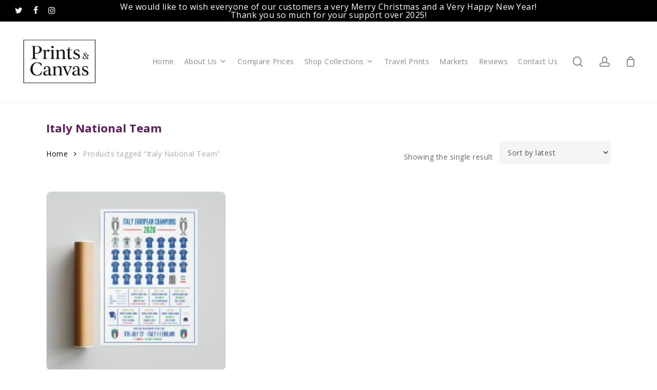

--- FILE ---
content_type: text/html; charset=UTF-8
request_url: https://picsoncanvas.co.uk/product-tag/italy-national-team/
body_size: 20628
content:
<!doctype html>
<html dir="ltr" lang="en-GB" prefix="og: https://ogp.me/ns#" class="no-js">
<head>
	<meta charset="UTF-8">
	<meta name="viewport" content="width=device-width, initial-scale=1, maximum-scale=1, user-scalable=0" /><title>Italy National Team - Pics on Canvas</title>
	<style>img:is([sizes="auto" i], [sizes^="auto," i]) { contain-intrinsic-size: 3000px 1500px }</style>
	
		<!-- All in One SEO Pro 4.5.5 - aioseo.com -->
		<meta name="robots" content="max-image-preview:large" />
		<link rel="canonical" href="https://picsoncanvas.co.uk/product-tag/italy-national-team/" />
		<meta name="generator" content="All in One SEO Pro (AIOSEO) 4.5.5" />
		<meta property="og:locale" content="en_GB" />
		<meta property="og:site_name" content="Pics on Canvas - Pics on Canvas" />
		<meta property="og:type" content="article" />
		<meta property="og:title" content="Italy National Team - Pics on Canvas" />
		<meta property="og:url" content="https://picsoncanvas.co.uk/product-tag/italy-national-team/" />
		<meta property="og:image" content="https://picsoncanvas.co.uk/wp-content/uploads/2020/11/BRAND_NEW_Pics_on_Canvas_Logo_PNG_150x@2x.png" />
		<meta property="og:image:secure_url" content="https://picsoncanvas.co.uk/wp-content/uploads/2020/11/BRAND_NEW_Pics_on_Canvas_Logo_PNG_150x@2x.png" />
		<meta property="og:image:width" content="300" />
		<meta property="og:image:height" content="50" />
		<meta property="article:publisher" content="https://facebook.com/picsoncanvas" />
		<meta name="twitter:card" content="summary" />
		<meta name="twitter:site" content="@picsoncanvas" />
		<meta name="twitter:title" content="Italy National Team - Pics on Canvas" />
		<meta name="twitter:image" content="https://picsoncanvas.co.uk/wp-content/uploads/2020/11/BRAND_NEW_Pics_on_Canvas_Logo_PNG_150x@2x.png" />
		<script type="application/ld+json" class="aioseo-schema">
			{"@context":"https:\/\/schema.org","@graph":[{"@type":"BreadcrumbList","@id":"https:\/\/picsoncanvas.co.uk\/product-tag\/italy-national-team\/#breadcrumblist","itemListElement":[{"@type":"ListItem","@id":"https:\/\/picsoncanvas.co.uk\/#listItem","position":1,"name":"Home","item":"https:\/\/picsoncanvas.co.uk\/","nextItem":"https:\/\/picsoncanvas.co.uk\/product-tag\/italy-national-team\/#listItem"},{"@type":"ListItem","@id":"https:\/\/picsoncanvas.co.uk\/product-tag\/italy-national-team\/#listItem","position":2,"name":"Italy National Team","previousItem":"https:\/\/picsoncanvas.co.uk\/#listItem"}]},{"@type":"CollectionPage","@id":"https:\/\/picsoncanvas.co.uk\/product-tag\/italy-national-team\/#collectionpage","url":"https:\/\/picsoncanvas.co.uk\/product-tag\/italy-national-team\/","name":"Italy National Team - Pics on Canvas","inLanguage":"en-GB","isPartOf":{"@id":"https:\/\/picsoncanvas.co.uk\/#website"},"breadcrumb":{"@id":"https:\/\/picsoncanvas.co.uk\/product-tag\/italy-national-team\/#breadcrumblist"}},{"@type":"Organization","@id":"https:\/\/picsoncanvas.co.uk\/#organization","name":"Pics on Canvas","url":"https:\/\/picsoncanvas.co.uk\/","logo":{"@type":"ImageObject","url":"https:\/\/picsoncanvas.co.uk\/wp-content\/uploads\/2020\/11\/BRAND_NEW_Pics_on_Canvas_Logo_PNG_150x@2x.png","@id":"https:\/\/picsoncanvas.co.uk\/product-tag\/italy-national-team\/#organizationLogo","width":300,"height":50},"image":{"@id":"https:\/\/picsoncanvas.co.uk\/#organizationLogo"},"sameAs":["https:\/\/facebook.com\/picsoncanvas","https:\/\/twitter.com\/picsoncanvas","https:\/\/www.instagram.com\/picsoncanvas_anna\/"],"contactPoint":{"@type":"ContactPoint","telephone":"+441733300515","contactType":"Customer Support"}},{"@type":"WebSite","@id":"https:\/\/picsoncanvas.co.uk\/#website","url":"https:\/\/picsoncanvas.co.uk\/","name":"Pics on Canvas","description":"Pics on Canvas","inLanguage":"en-GB","publisher":{"@id":"https:\/\/picsoncanvas.co.uk\/#organization"}}]}
		</script>
		<!-- All in One SEO Pro -->

<link rel='dns-prefetch' href='//capi-automation.s3.us-east-2.amazonaws.com' />
<link rel='dns-prefetch' href='//fonts.googleapis.com' />
<link rel="alternate" type="application/rss+xml" title="Pics on Canvas &raquo; Feed" href="https://picsoncanvas.co.uk/feed/" />
<link rel="alternate" type="application/rss+xml" title="Pics on Canvas &raquo; Comments Feed" href="https://picsoncanvas.co.uk/comments/feed/" />
<link rel="alternate" type="application/rss+xml" title="Pics on Canvas &raquo; Italy National Team Tag Feed" href="https://picsoncanvas.co.uk/product-tag/italy-national-team/feed/" />
		<!-- This site uses the Google Analytics by MonsterInsights plugin v9.11.1 - Using Analytics tracking - https://www.monsterinsights.com/ -->
							<script src="//www.googletagmanager.com/gtag/js?id=G-VTTF05X0KX"  data-cfasync="false" data-wpfc-render="false" type="text/javascript" async></script>
			<script data-cfasync="false" data-wpfc-render="false" type="text/javascript">
				var mi_version = '9.11.1';
				var mi_track_user = true;
				var mi_no_track_reason = '';
								var MonsterInsightsDefaultLocations = {"page_location":"https:\/\/picsoncanvas.co.uk\/product-tag\/italy-national-team\/"};
								if ( typeof MonsterInsightsPrivacyGuardFilter === 'function' ) {
					var MonsterInsightsLocations = (typeof MonsterInsightsExcludeQuery === 'object') ? MonsterInsightsPrivacyGuardFilter( MonsterInsightsExcludeQuery ) : MonsterInsightsPrivacyGuardFilter( MonsterInsightsDefaultLocations );
				} else {
					var MonsterInsightsLocations = (typeof MonsterInsightsExcludeQuery === 'object') ? MonsterInsightsExcludeQuery : MonsterInsightsDefaultLocations;
				}

								var disableStrs = [
										'ga-disable-G-VTTF05X0KX',
									];

				/* Function to detect opted out users */
				function __gtagTrackerIsOptedOut() {
					for (var index = 0; index < disableStrs.length; index++) {
						if (document.cookie.indexOf(disableStrs[index] + '=true') > -1) {
							return true;
						}
					}

					return false;
				}

				/* Disable tracking if the opt-out cookie exists. */
				if (__gtagTrackerIsOptedOut()) {
					for (var index = 0; index < disableStrs.length; index++) {
						window[disableStrs[index]] = true;
					}
				}

				/* Opt-out function */
				function __gtagTrackerOptout() {
					for (var index = 0; index < disableStrs.length; index++) {
						document.cookie = disableStrs[index] + '=true; expires=Thu, 31 Dec 2099 23:59:59 UTC; path=/';
						window[disableStrs[index]] = true;
					}
				}

				if ('undefined' === typeof gaOptout) {
					function gaOptout() {
						__gtagTrackerOptout();
					}
				}
								window.dataLayer = window.dataLayer || [];

				window.MonsterInsightsDualTracker = {
					helpers: {},
					trackers: {},
				};
				if (mi_track_user) {
					function __gtagDataLayer() {
						dataLayer.push(arguments);
					}

					function __gtagTracker(type, name, parameters) {
						if (!parameters) {
							parameters = {};
						}

						if (parameters.send_to) {
							__gtagDataLayer.apply(null, arguments);
							return;
						}

						if (type === 'event') {
														parameters.send_to = monsterinsights_frontend.v4_id;
							var hookName = name;
							if (typeof parameters['event_category'] !== 'undefined') {
								hookName = parameters['event_category'] + ':' + name;
							}

							if (typeof MonsterInsightsDualTracker.trackers[hookName] !== 'undefined') {
								MonsterInsightsDualTracker.trackers[hookName](parameters);
							} else {
								__gtagDataLayer('event', name, parameters);
							}
							
						} else {
							__gtagDataLayer.apply(null, arguments);
						}
					}

					__gtagTracker('js', new Date());
					__gtagTracker('set', {
						'developer_id.dZGIzZG': true,
											});
					if ( MonsterInsightsLocations.page_location ) {
						__gtagTracker('set', MonsterInsightsLocations);
					}
										__gtagTracker('config', 'G-VTTF05X0KX', {"forceSSL":"true","link_attribution":"true"} );
										window.gtag = __gtagTracker;										(function () {
						/* https://developers.google.com/analytics/devguides/collection/analyticsjs/ */
						/* ga and __gaTracker compatibility shim. */
						var noopfn = function () {
							return null;
						};
						var newtracker = function () {
							return new Tracker();
						};
						var Tracker = function () {
							return null;
						};
						var p = Tracker.prototype;
						p.get = noopfn;
						p.set = noopfn;
						p.send = function () {
							var args = Array.prototype.slice.call(arguments);
							args.unshift('send');
							__gaTracker.apply(null, args);
						};
						var __gaTracker = function () {
							var len = arguments.length;
							if (len === 0) {
								return;
							}
							var f = arguments[len - 1];
							if (typeof f !== 'object' || f === null || typeof f.hitCallback !== 'function') {
								if ('send' === arguments[0]) {
									var hitConverted, hitObject = false, action;
									if ('event' === arguments[1]) {
										if ('undefined' !== typeof arguments[3]) {
											hitObject = {
												'eventAction': arguments[3],
												'eventCategory': arguments[2],
												'eventLabel': arguments[4],
												'value': arguments[5] ? arguments[5] : 1,
											}
										}
									}
									if ('pageview' === arguments[1]) {
										if ('undefined' !== typeof arguments[2]) {
											hitObject = {
												'eventAction': 'page_view',
												'page_path': arguments[2],
											}
										}
									}
									if (typeof arguments[2] === 'object') {
										hitObject = arguments[2];
									}
									if (typeof arguments[5] === 'object') {
										Object.assign(hitObject, arguments[5]);
									}
									if ('undefined' !== typeof arguments[1].hitType) {
										hitObject = arguments[1];
										if ('pageview' === hitObject.hitType) {
											hitObject.eventAction = 'page_view';
										}
									}
									if (hitObject) {
										action = 'timing' === arguments[1].hitType ? 'timing_complete' : hitObject.eventAction;
										hitConverted = mapArgs(hitObject);
										__gtagTracker('event', action, hitConverted);
									}
								}
								return;
							}

							function mapArgs(args) {
								var arg, hit = {};
								var gaMap = {
									'eventCategory': 'event_category',
									'eventAction': 'event_action',
									'eventLabel': 'event_label',
									'eventValue': 'event_value',
									'nonInteraction': 'non_interaction',
									'timingCategory': 'event_category',
									'timingVar': 'name',
									'timingValue': 'value',
									'timingLabel': 'event_label',
									'page': 'page_path',
									'location': 'page_location',
									'title': 'page_title',
									'referrer' : 'page_referrer',
								};
								for (arg in args) {
																		if (!(!args.hasOwnProperty(arg) || !gaMap.hasOwnProperty(arg))) {
										hit[gaMap[arg]] = args[arg];
									} else {
										hit[arg] = args[arg];
									}
								}
								return hit;
							}

							try {
								f.hitCallback();
							} catch (ex) {
							}
						};
						__gaTracker.create = newtracker;
						__gaTracker.getByName = newtracker;
						__gaTracker.getAll = function () {
							return [];
						};
						__gaTracker.remove = noopfn;
						__gaTracker.loaded = true;
						window['__gaTracker'] = __gaTracker;
					})();
									} else {
										console.log("");
					(function () {
						function __gtagTracker() {
							return null;
						}

						window['__gtagTracker'] = __gtagTracker;
						window['gtag'] = __gtagTracker;
					})();
									}
			</script>
							<!-- / Google Analytics by MonsterInsights -->
		<script type="text/javascript">
/* <![CDATA[ */
window._wpemojiSettings = {"baseUrl":"https:\/\/s.w.org\/images\/core\/emoji\/16.0.1\/72x72\/","ext":".png","svgUrl":"https:\/\/s.w.org\/images\/core\/emoji\/16.0.1\/svg\/","svgExt":".svg","source":{"concatemoji":"https:\/\/picsoncanvas.co.uk\/wp-includes\/js\/wp-emoji-release.min.js?ver=6.8.3"}};
/*! This file is auto-generated */
!function(s,n){var o,i,e;function c(e){try{var t={supportTests:e,timestamp:(new Date).valueOf()};sessionStorage.setItem(o,JSON.stringify(t))}catch(e){}}function p(e,t,n){e.clearRect(0,0,e.canvas.width,e.canvas.height),e.fillText(t,0,0);var t=new Uint32Array(e.getImageData(0,0,e.canvas.width,e.canvas.height).data),a=(e.clearRect(0,0,e.canvas.width,e.canvas.height),e.fillText(n,0,0),new Uint32Array(e.getImageData(0,0,e.canvas.width,e.canvas.height).data));return t.every(function(e,t){return e===a[t]})}function u(e,t){e.clearRect(0,0,e.canvas.width,e.canvas.height),e.fillText(t,0,0);for(var n=e.getImageData(16,16,1,1),a=0;a<n.data.length;a++)if(0!==n.data[a])return!1;return!0}function f(e,t,n,a){switch(t){case"flag":return n(e,"\ud83c\udff3\ufe0f\u200d\u26a7\ufe0f","\ud83c\udff3\ufe0f\u200b\u26a7\ufe0f")?!1:!n(e,"\ud83c\udde8\ud83c\uddf6","\ud83c\udde8\u200b\ud83c\uddf6")&&!n(e,"\ud83c\udff4\udb40\udc67\udb40\udc62\udb40\udc65\udb40\udc6e\udb40\udc67\udb40\udc7f","\ud83c\udff4\u200b\udb40\udc67\u200b\udb40\udc62\u200b\udb40\udc65\u200b\udb40\udc6e\u200b\udb40\udc67\u200b\udb40\udc7f");case"emoji":return!a(e,"\ud83e\udedf")}return!1}function g(e,t,n,a){var r="undefined"!=typeof WorkerGlobalScope&&self instanceof WorkerGlobalScope?new OffscreenCanvas(300,150):s.createElement("canvas"),o=r.getContext("2d",{willReadFrequently:!0}),i=(o.textBaseline="top",o.font="600 32px Arial",{});return e.forEach(function(e){i[e]=t(o,e,n,a)}),i}function t(e){var t=s.createElement("script");t.src=e,t.defer=!0,s.head.appendChild(t)}"undefined"!=typeof Promise&&(o="wpEmojiSettingsSupports",i=["flag","emoji"],n.supports={everything:!0,everythingExceptFlag:!0},e=new Promise(function(e){s.addEventListener("DOMContentLoaded",e,{once:!0})}),new Promise(function(t){var n=function(){try{var e=JSON.parse(sessionStorage.getItem(o));if("object"==typeof e&&"number"==typeof e.timestamp&&(new Date).valueOf()<e.timestamp+604800&&"object"==typeof e.supportTests)return e.supportTests}catch(e){}return null}();if(!n){if("undefined"!=typeof Worker&&"undefined"!=typeof OffscreenCanvas&&"undefined"!=typeof URL&&URL.createObjectURL&&"undefined"!=typeof Blob)try{var e="postMessage("+g.toString()+"("+[JSON.stringify(i),f.toString(),p.toString(),u.toString()].join(",")+"));",a=new Blob([e],{type:"text/javascript"}),r=new Worker(URL.createObjectURL(a),{name:"wpTestEmojiSupports"});return void(r.onmessage=function(e){c(n=e.data),r.terminate(),t(n)})}catch(e){}c(n=g(i,f,p,u))}t(n)}).then(function(e){for(var t in e)n.supports[t]=e[t],n.supports.everything=n.supports.everything&&n.supports[t],"flag"!==t&&(n.supports.everythingExceptFlag=n.supports.everythingExceptFlag&&n.supports[t]);n.supports.everythingExceptFlag=n.supports.everythingExceptFlag&&!n.supports.flag,n.DOMReady=!1,n.readyCallback=function(){n.DOMReady=!0}}).then(function(){return e}).then(function(){var e;n.supports.everything||(n.readyCallback(),(e=n.source||{}).concatemoji?t(e.concatemoji):e.wpemoji&&e.twemoji&&(t(e.twemoji),t(e.wpemoji)))}))}((window,document),window._wpemojiSettings);
/* ]]> */
</script>
<style id='wp-emoji-styles-inline-css' type='text/css'>

	img.wp-smiley, img.emoji {
		display: inline !important;
		border: none !important;
		box-shadow: none !important;
		height: 1em !important;
		width: 1em !important;
		margin: 0 0.07em !important;
		vertical-align: -0.1em !important;
		background: none !important;
		padding: 0 !important;
	}
</style>
<link rel='stylesheet' id='wp-block-library-css' href='https://picsoncanvas.co.uk/wp-includes/css/dist/block-library/style.min.css?ver=6.8.3' type='text/css' media='all' />
<style id='classic-theme-styles-inline-css' type='text/css'>
/*! This file is auto-generated */
.wp-block-button__link{color:#fff;background-color:#32373c;border-radius:9999px;box-shadow:none;text-decoration:none;padding:calc(.667em + 2px) calc(1.333em + 2px);font-size:1.125em}.wp-block-file__button{background:#32373c;color:#fff;text-decoration:none}
</style>
<style id='global-styles-inline-css' type='text/css'>
:root{--wp--preset--aspect-ratio--square: 1;--wp--preset--aspect-ratio--4-3: 4/3;--wp--preset--aspect-ratio--3-4: 3/4;--wp--preset--aspect-ratio--3-2: 3/2;--wp--preset--aspect-ratio--2-3: 2/3;--wp--preset--aspect-ratio--16-9: 16/9;--wp--preset--aspect-ratio--9-16: 9/16;--wp--preset--color--black: #000000;--wp--preset--color--cyan-bluish-gray: #abb8c3;--wp--preset--color--white: #ffffff;--wp--preset--color--pale-pink: #f78da7;--wp--preset--color--vivid-red: #cf2e2e;--wp--preset--color--luminous-vivid-orange: #ff6900;--wp--preset--color--luminous-vivid-amber: #fcb900;--wp--preset--color--light-green-cyan: #7bdcb5;--wp--preset--color--vivid-green-cyan: #00d084;--wp--preset--color--pale-cyan-blue: #8ed1fc;--wp--preset--color--vivid-cyan-blue: #0693e3;--wp--preset--color--vivid-purple: #9b51e0;--wp--preset--gradient--vivid-cyan-blue-to-vivid-purple: linear-gradient(135deg,rgba(6,147,227,1) 0%,rgb(155,81,224) 100%);--wp--preset--gradient--light-green-cyan-to-vivid-green-cyan: linear-gradient(135deg,rgb(122,220,180) 0%,rgb(0,208,130) 100%);--wp--preset--gradient--luminous-vivid-amber-to-luminous-vivid-orange: linear-gradient(135deg,rgba(252,185,0,1) 0%,rgba(255,105,0,1) 100%);--wp--preset--gradient--luminous-vivid-orange-to-vivid-red: linear-gradient(135deg,rgba(255,105,0,1) 0%,rgb(207,46,46) 100%);--wp--preset--gradient--very-light-gray-to-cyan-bluish-gray: linear-gradient(135deg,rgb(238,238,238) 0%,rgb(169,184,195) 100%);--wp--preset--gradient--cool-to-warm-spectrum: linear-gradient(135deg,rgb(74,234,220) 0%,rgb(151,120,209) 20%,rgb(207,42,186) 40%,rgb(238,44,130) 60%,rgb(251,105,98) 80%,rgb(254,248,76) 100%);--wp--preset--gradient--blush-light-purple: linear-gradient(135deg,rgb(255,206,236) 0%,rgb(152,150,240) 100%);--wp--preset--gradient--blush-bordeaux: linear-gradient(135deg,rgb(254,205,165) 0%,rgb(254,45,45) 50%,rgb(107,0,62) 100%);--wp--preset--gradient--luminous-dusk: linear-gradient(135deg,rgb(255,203,112) 0%,rgb(199,81,192) 50%,rgb(65,88,208) 100%);--wp--preset--gradient--pale-ocean: linear-gradient(135deg,rgb(255,245,203) 0%,rgb(182,227,212) 50%,rgb(51,167,181) 100%);--wp--preset--gradient--electric-grass: linear-gradient(135deg,rgb(202,248,128) 0%,rgb(113,206,126) 100%);--wp--preset--gradient--midnight: linear-gradient(135deg,rgb(2,3,129) 0%,rgb(40,116,252) 100%);--wp--preset--font-size--small: 13px;--wp--preset--font-size--medium: 20px;--wp--preset--font-size--large: 36px;--wp--preset--font-size--x-large: 42px;--wp--preset--spacing--20: 0.44rem;--wp--preset--spacing--30: 0.67rem;--wp--preset--spacing--40: 1rem;--wp--preset--spacing--50: 1.5rem;--wp--preset--spacing--60: 2.25rem;--wp--preset--spacing--70: 3.38rem;--wp--preset--spacing--80: 5.06rem;--wp--preset--shadow--natural: 6px 6px 9px rgba(0, 0, 0, 0.2);--wp--preset--shadow--deep: 12px 12px 50px rgba(0, 0, 0, 0.4);--wp--preset--shadow--sharp: 6px 6px 0px rgba(0, 0, 0, 0.2);--wp--preset--shadow--outlined: 6px 6px 0px -3px rgba(255, 255, 255, 1), 6px 6px rgba(0, 0, 0, 1);--wp--preset--shadow--crisp: 6px 6px 0px rgba(0, 0, 0, 1);}:where(.is-layout-flex){gap: 0.5em;}:where(.is-layout-grid){gap: 0.5em;}body .is-layout-flex{display: flex;}.is-layout-flex{flex-wrap: wrap;align-items: center;}.is-layout-flex > :is(*, div){margin: 0;}body .is-layout-grid{display: grid;}.is-layout-grid > :is(*, div){margin: 0;}:where(.wp-block-columns.is-layout-flex){gap: 2em;}:where(.wp-block-columns.is-layout-grid){gap: 2em;}:where(.wp-block-post-template.is-layout-flex){gap: 1.25em;}:where(.wp-block-post-template.is-layout-grid){gap: 1.25em;}.has-black-color{color: var(--wp--preset--color--black) !important;}.has-cyan-bluish-gray-color{color: var(--wp--preset--color--cyan-bluish-gray) !important;}.has-white-color{color: var(--wp--preset--color--white) !important;}.has-pale-pink-color{color: var(--wp--preset--color--pale-pink) !important;}.has-vivid-red-color{color: var(--wp--preset--color--vivid-red) !important;}.has-luminous-vivid-orange-color{color: var(--wp--preset--color--luminous-vivid-orange) !important;}.has-luminous-vivid-amber-color{color: var(--wp--preset--color--luminous-vivid-amber) !important;}.has-light-green-cyan-color{color: var(--wp--preset--color--light-green-cyan) !important;}.has-vivid-green-cyan-color{color: var(--wp--preset--color--vivid-green-cyan) !important;}.has-pale-cyan-blue-color{color: var(--wp--preset--color--pale-cyan-blue) !important;}.has-vivid-cyan-blue-color{color: var(--wp--preset--color--vivid-cyan-blue) !important;}.has-vivid-purple-color{color: var(--wp--preset--color--vivid-purple) !important;}.has-black-background-color{background-color: var(--wp--preset--color--black) !important;}.has-cyan-bluish-gray-background-color{background-color: var(--wp--preset--color--cyan-bluish-gray) !important;}.has-white-background-color{background-color: var(--wp--preset--color--white) !important;}.has-pale-pink-background-color{background-color: var(--wp--preset--color--pale-pink) !important;}.has-vivid-red-background-color{background-color: var(--wp--preset--color--vivid-red) !important;}.has-luminous-vivid-orange-background-color{background-color: var(--wp--preset--color--luminous-vivid-orange) !important;}.has-luminous-vivid-amber-background-color{background-color: var(--wp--preset--color--luminous-vivid-amber) !important;}.has-light-green-cyan-background-color{background-color: var(--wp--preset--color--light-green-cyan) !important;}.has-vivid-green-cyan-background-color{background-color: var(--wp--preset--color--vivid-green-cyan) !important;}.has-pale-cyan-blue-background-color{background-color: var(--wp--preset--color--pale-cyan-blue) !important;}.has-vivid-cyan-blue-background-color{background-color: var(--wp--preset--color--vivid-cyan-blue) !important;}.has-vivid-purple-background-color{background-color: var(--wp--preset--color--vivid-purple) !important;}.has-black-border-color{border-color: var(--wp--preset--color--black) !important;}.has-cyan-bluish-gray-border-color{border-color: var(--wp--preset--color--cyan-bluish-gray) !important;}.has-white-border-color{border-color: var(--wp--preset--color--white) !important;}.has-pale-pink-border-color{border-color: var(--wp--preset--color--pale-pink) !important;}.has-vivid-red-border-color{border-color: var(--wp--preset--color--vivid-red) !important;}.has-luminous-vivid-orange-border-color{border-color: var(--wp--preset--color--luminous-vivid-orange) !important;}.has-luminous-vivid-amber-border-color{border-color: var(--wp--preset--color--luminous-vivid-amber) !important;}.has-light-green-cyan-border-color{border-color: var(--wp--preset--color--light-green-cyan) !important;}.has-vivid-green-cyan-border-color{border-color: var(--wp--preset--color--vivid-green-cyan) !important;}.has-pale-cyan-blue-border-color{border-color: var(--wp--preset--color--pale-cyan-blue) !important;}.has-vivid-cyan-blue-border-color{border-color: var(--wp--preset--color--vivid-cyan-blue) !important;}.has-vivid-purple-border-color{border-color: var(--wp--preset--color--vivid-purple) !important;}.has-vivid-cyan-blue-to-vivid-purple-gradient-background{background: var(--wp--preset--gradient--vivid-cyan-blue-to-vivid-purple) !important;}.has-light-green-cyan-to-vivid-green-cyan-gradient-background{background: var(--wp--preset--gradient--light-green-cyan-to-vivid-green-cyan) !important;}.has-luminous-vivid-amber-to-luminous-vivid-orange-gradient-background{background: var(--wp--preset--gradient--luminous-vivid-amber-to-luminous-vivid-orange) !important;}.has-luminous-vivid-orange-to-vivid-red-gradient-background{background: var(--wp--preset--gradient--luminous-vivid-orange-to-vivid-red) !important;}.has-very-light-gray-to-cyan-bluish-gray-gradient-background{background: var(--wp--preset--gradient--very-light-gray-to-cyan-bluish-gray) !important;}.has-cool-to-warm-spectrum-gradient-background{background: var(--wp--preset--gradient--cool-to-warm-spectrum) !important;}.has-blush-light-purple-gradient-background{background: var(--wp--preset--gradient--blush-light-purple) !important;}.has-blush-bordeaux-gradient-background{background: var(--wp--preset--gradient--blush-bordeaux) !important;}.has-luminous-dusk-gradient-background{background: var(--wp--preset--gradient--luminous-dusk) !important;}.has-pale-ocean-gradient-background{background: var(--wp--preset--gradient--pale-ocean) !important;}.has-electric-grass-gradient-background{background: var(--wp--preset--gradient--electric-grass) !important;}.has-midnight-gradient-background{background: var(--wp--preset--gradient--midnight) !important;}.has-small-font-size{font-size: var(--wp--preset--font-size--small) !important;}.has-medium-font-size{font-size: var(--wp--preset--font-size--medium) !important;}.has-large-font-size{font-size: var(--wp--preset--font-size--large) !important;}.has-x-large-font-size{font-size: var(--wp--preset--font-size--x-large) !important;}
:where(.wp-block-post-template.is-layout-flex){gap: 1.25em;}:where(.wp-block-post-template.is-layout-grid){gap: 1.25em;}
:where(.wp-block-columns.is-layout-flex){gap: 2em;}:where(.wp-block-columns.is-layout-grid){gap: 2em;}
:root :where(.wp-block-pullquote){font-size: 1.5em;line-height: 1.6;}
</style>
<link rel='stylesheet' id='woocommerce-layout-css' href='https://picsoncanvas.co.uk/wp-content/plugins/woocommerce/assets/css/woocommerce-layout.css?ver=10.3.7' type='text/css' media='all' />
<link rel='stylesheet' id='woocommerce-smallscreen-css' href='https://picsoncanvas.co.uk/wp-content/plugins/woocommerce/assets/css/woocommerce-smallscreen.css?ver=10.3.7' type='text/css' media='only screen and (max-width: 768px)' />
<link rel='stylesheet' id='woocommerce-general-css' href='https://picsoncanvas.co.uk/wp-content/plugins/woocommerce/assets/css/woocommerce.css?ver=10.3.7' type='text/css' media='all' />
<style id='woocommerce-inline-inline-css' type='text/css'>
.woocommerce form .form-row .required { visibility: visible; }
</style>
<link rel='stylesheet' id='brb-public-main-css-css' href='https://picsoncanvas.co.uk/wp-content/plugins/business-reviews-bundle/assets/css/public-main.css?ver=1.9.6' type='text/css' media='all' />
<link rel='stylesheet' id='brands-styles-css' href='https://picsoncanvas.co.uk/wp-content/plugins/woocommerce/assets/css/brands.css?ver=10.3.7' type='text/css' media='all' />
<link rel='stylesheet' id='font-awesome-css' href='https://picsoncanvas.co.uk/wp-content/themes/pics/css/font-awesome-legacy.min.css?ver=4.7.1' type='text/css' media='all' />
<link rel='stylesheet' id='salient-grid-system-css' href='https://picsoncanvas.co.uk/wp-content/themes/pics/css/build/grid-system.css?ver=14.0' type='text/css' media='all' />
<link rel='stylesheet' id='main-styles-css' href='https://picsoncanvas.co.uk/wp-content/themes/pics/css/build/style.css?ver=14.0' type='text/css' media='all' />
<link rel='stylesheet' id='nectar-header-secondary-nav-css' href='https://picsoncanvas.co.uk/wp-content/themes/pics/css/build/header/header-secondary-nav.css?ver=14.0' type='text/css' media='all' />
<link rel='stylesheet' id='nectar_default_font_open_sans-css' href='https://fonts.googleapis.com/css?family=Open+Sans%3A300%2C400%2C600%2C700&#038;subset=latin%2Clatin-ext' type='text/css' media='all' />
<link rel='stylesheet' id='nectar-blog-auto-masonry-meta-overlaid-spaced-css' href='https://picsoncanvas.co.uk/wp-content/themes/pics/css/build/blog/auto-masonry-meta-overlaid-spaced.css?ver=14.0' type='text/css' media='all' />
<link rel='stylesheet' id='responsive-css' href='https://picsoncanvas.co.uk/wp-content/themes/pics/css/build/responsive.css?ver=14.0' type='text/css' media='all' />
<link rel='stylesheet' id='nectar-product-style-classic-css' href='https://picsoncanvas.co.uk/wp-content/themes/pics/css/build/third-party/woocommerce/product-style-classic.css?ver=14.0' type='text/css' media='all' />
<link rel='stylesheet' id='woocommerce-css' href='https://picsoncanvas.co.uk/wp-content/themes/pics/css/build/woocommerce.css?ver=14.0' type='text/css' media='all' />
<link rel='stylesheet' id='skin-material-css' href='https://picsoncanvas.co.uk/wp-content/themes/pics/css/build/skin-material.css?ver=14.0' type='text/css' media='all' />
<link rel='stylesheet' id='salient-wp-menu-dynamic-css' href='https://picsoncanvas.co.uk/wp-content/uploads/salient/menu-dynamic.css?ver=5475' type='text/css' media='all' />
<link rel='stylesheet' id='wcpa-frontend-css' href='https://picsoncanvas.co.uk/wp-content/plugins/woo-custom-product-addons/assets/css/style_1.css?ver=3.0.19' type='text/css' media='all' />
<link rel='stylesheet' id='dynamic-css-css' href='https://picsoncanvas.co.uk/wp-content/themes/pics/css/salient-dynamic-styles.css?ver=11709' type='text/css' media='all' />
<style id='dynamic-css-inline-css' type='text/css'>
@media only screen and (min-width:1000px){body #ajax-content-wrap.no-scroll{min-height:calc(100vh - 198px);height:calc(100vh - 198px)!important;}}@media only screen and (min-width:1000px){#page-header-wrap.fullscreen-header,#page-header-wrap.fullscreen-header #page-header-bg,html:not(.nectar-box-roll-loaded) .nectar-box-roll > #page-header-bg.fullscreen-header,.nectar_fullscreen_zoom_recent_projects,#nectar_fullscreen_rows:not(.afterLoaded) > div{height:calc(100vh - 197px);}.wpb_row.vc_row-o-full-height.top-level,.wpb_row.vc_row-o-full-height.top-level > .col.span_12{min-height:calc(100vh - 197px);}html:not(.nectar-box-roll-loaded) .nectar-box-roll > #page-header-bg.fullscreen-header{top:198px;}.nectar-slider-wrap[data-fullscreen="true"]:not(.loaded),.nectar-slider-wrap[data-fullscreen="true"]:not(.loaded) .swiper-container{height:calc(100vh - 196px)!important;}.admin-bar .nectar-slider-wrap[data-fullscreen="true"]:not(.loaded),.admin-bar .nectar-slider-wrap[data-fullscreen="true"]:not(.loaded) .swiper-container{height:calc(100vh - 196px - 32px)!important;}}@media only screen and (max-width:999px){.using-mobile-browser #nectar_fullscreen_rows:not(.afterLoaded):not([data-mobile-disable="on"]) > div{height:calc(100vh - 136px);}.using-mobile-browser .wpb_row.vc_row-o-full-height.top-level,.using-mobile-browser .wpb_row.vc_row-o-full-height.top-level > .col.span_12,[data-permanent-transparent="1"].using-mobile-browser .wpb_row.vc_row-o-full-height.top-level,[data-permanent-transparent="1"].using-mobile-browser .wpb_row.vc_row-o-full-height.top-level > .col.span_12{min-height:calc(100vh - 136px);}html:not(.nectar-box-roll-loaded) .nectar-box-roll > #page-header-bg.fullscreen-header,.nectar_fullscreen_zoom_recent_projects,.nectar-slider-wrap[data-fullscreen="true"]:not(.loaded),.nectar-slider-wrap[data-fullscreen="true"]:not(.loaded) .swiper-container,#nectar_fullscreen_rows:not(.afterLoaded):not([data-mobile-disable="on"]) > div{height:calc(100vh - 83px);}.wpb_row.vc_row-o-full-height.top-level,.wpb_row.vc_row-o-full-height.top-level > .col.span_12{min-height:calc(100vh - 83px);}body[data-transparent-header="false"] #ajax-content-wrap.no-scroll{min-height:calc(100vh - 83px);height:calc(100vh - 83px);}}.post-type-archive-product.woocommerce .container-wrap,.tax-product_cat.woocommerce .container-wrap{background-color:#f6f6f6;}.woocommerce.single-product #single-meta{position:relative!important;top:0!important;margin:0;left:8px;height:auto;}.woocommerce.single-product #single-meta:after{display:block;content:" ";clear:both;height:1px;}.woocommerce ul.products li.product.material,.woocommerce-page ul.products li.product.material{background-color:#ffffff;}.woocommerce ul.products li.product.minimal .product-wrap,.woocommerce ul.products li.product.minimal .background-color-expand,.woocommerce-page ul.products li.product.minimal .product-wrap,.woocommerce-page ul.products li.product.minimal .background-color-expand{background-color:#ffffff;}.screen-reader-text,.nectar-skip-to-content:not(:focus){border:0;clip:rect(1px,1px,1px,1px);clip-path:inset(50%);height:1px;margin:-1px;overflow:hidden;padding:0;position:absolute!important;width:1px;word-wrap:normal!important;}
/* Header CSS */

#header-outer header {
    border-bottom:1px solid #f0f0f0;
}

/* Woocommerce CSS */ 

.woocommerce div.product form.cart .variations select {
    background:#5c195f;
    color:#fff;
}

body .products-carousel .carousel-next, body .products-carousel .carousel-prev {
    margin-top:120px !important;
}

.tcxspan {
    color:#5c195f !important;
}

.woocommerce ul.products li.product.classic .product-wrap img {
    border: 1px solid #E3E3E3;
    border-radius: 10px;
}

.mpc-wc-category__wrap .mpc-category__thumbnail {
    background-size: contain !important;
}
.footertitle {
    color:#fff;
    font-size:24px;
    font-weight:500;
}

.boxborder {
    border: 1px solid #fff;
}

.wooboxes {
    border: 1px solid #eee !important;
}
.wootitlebox {
    font-family:montserrat !important;
}

.ctafooter {
    border-bottom:5px solid #5c195f;
}

#footer-outer #footer-widgets .col input[type="submit"] {
    background-color:#fff !important;
    margin-top:15px !important;
}

h1 {
    color:#5c195f;
}

.wpb_column.boxed > .vc_column-inner {
    border-radius:20px;
}

#page-header-bg .span_6 {
    display:none !important;
}

.archive .page-header-bg-image:after {
    background-color: transparent !important;
}

/* THIS CHANGES THE COLOUR OF THE HEADER ON THE CATEGORIES 

CHANGE THE BACKGROND-COLOUR HEX CODE ONLY AND SAVE */

.page-header-bg-image {
    background-size: contain !important;
    background-color: #2c5f79 !important;
}

.sueryder a {
    color:#41abe5 !important;
}
</style>
<link rel='stylesheet' id='woo_discount_pro_style-css' href='https://picsoncanvas.co.uk/wp-content/plugins/woo-discount-rules-pro/Assets/Css/awdr_style.css?ver=2.3.4' type='text/css' media='all' />
<link rel='stylesheet' id='redux-google-fonts-salient_redux-css' href='https://fonts.googleapis.com/css?family=Open+Sans%3A400%2C700&#038;subset=latin&#038;ver=1766500685' type='text/css' media='all' />
<link rel='stylesheet' id='js_composer_front-css' href='https://picsoncanvas.co.uk/wp-content/plugins/js_composer_salient/assets/css/js_composer.min.css?ver=6.7' type='text/css' media='all' />
<link rel='stylesheet' id='vc_animate-css-css' href='https://picsoncanvas.co.uk/wp-content/plugins/js_composer_salient/assets/lib/bower/animate-css/animate.min.css?ver=6.7' type='text/css' media='all' />
<link rel='stylesheet' id='nectar-element-interactive-map-css' href='https://picsoncanvas.co.uk/wp-content/themes/pics/css/build/elements/element-interactive-map.css?ver=14.0' type='text/css' media='all' />
<script type="text/javascript" src="https://picsoncanvas.co.uk/wp-content/plugins/google-analytics-for-wordpress/assets/js/frontend-gtag.min.js?ver=9.11.1" id="monsterinsights-frontend-script-js" async="async" data-wp-strategy="async"></script>
<script data-cfasync="false" data-wpfc-render="false" type="text/javascript" id='monsterinsights-frontend-script-js-extra'>/* <![CDATA[ */
var monsterinsights_frontend = {"js_events_tracking":"true","download_extensions":"doc,pdf,ppt,zip,xls,docx,pptx,xlsx","inbound_paths":"[{\"path\":\"\\\/go\\\/\",\"label\":\"affiliate\"},{\"path\":\"\\\/recommend\\\/\",\"label\":\"affiliate\"}]","home_url":"https:\/\/picsoncanvas.co.uk","hash_tracking":"false","v4_id":"G-VTTF05X0KX"};/* ]]> */
</script>
<script type="text/javascript" src="https://picsoncanvas.co.uk/wp-includes/js/jquery/jquery.min.js?ver=3.7.1" id="jquery-core-js"></script>
<script type="text/javascript" src="https://picsoncanvas.co.uk/wp-includes/js/jquery/jquery-migrate.min.js?ver=3.4.1" id="jquery-migrate-js"></script>
<script type="text/javascript" src="https://picsoncanvas.co.uk/wp-content/plugins/revslider/public/assets/js/rbtools.min.js?ver=6.6.18" id="tp-tools-js"></script>
<script type="text/javascript" src="https://picsoncanvas.co.uk/wp-content/plugins/revslider/public/assets/js/rs6.min.js?ver=6.6.18" id="revmin-js"></script>
<script type="text/javascript" src="https://picsoncanvas.co.uk/wp-content/plugins/woocommerce/assets/js/jquery-blockui/jquery.blockUI.min.js?ver=2.7.0-wc.10.3.7" id="wc-jquery-blockui-js" data-wp-strategy="defer"></script>
<script type="text/javascript" id="wc-add-to-cart-js-extra">
/* <![CDATA[ */
var wc_add_to_cart_params = {"ajax_url":"\/wp-admin\/admin-ajax.php","wc_ajax_url":"\/?wc-ajax=%%endpoint%%","i18n_view_cart":"View basket","cart_url":"https:\/\/picsoncanvas.co.uk\/cart\/","is_cart":"","cart_redirect_after_add":"no"};
/* ]]> */
</script>
<script type="text/javascript" src="https://picsoncanvas.co.uk/wp-content/plugins/woocommerce/assets/js/frontend/add-to-cart.min.js?ver=10.3.7" id="wc-add-to-cart-js" data-wp-strategy="defer"></script>
<script type="text/javascript" src="https://picsoncanvas.co.uk/wp-content/plugins/woocommerce/assets/js/js-cookie/js.cookie.min.js?ver=2.1.4-wc.10.3.7" id="wc-js-cookie-js" defer="defer" data-wp-strategy="defer"></script>
<script type="text/javascript" id="woocommerce-js-extra">
/* <![CDATA[ */
var woocommerce_params = {"ajax_url":"\/wp-admin\/admin-ajax.php","wc_ajax_url":"\/?wc-ajax=%%endpoint%%","i18n_password_show":"Show password","i18n_password_hide":"Hide password"};
/* ]]> */
</script>
<script type="text/javascript" src="https://picsoncanvas.co.uk/wp-content/plugins/woocommerce/assets/js/frontend/woocommerce.min.js?ver=10.3.7" id="woocommerce-js" defer="defer" data-wp-strategy="defer"></script>
<script type="text/javascript" defer="defer" src="https://picsoncanvas.co.uk/wp-content/plugins/business-reviews-bundle/assets/js/public-main.js?ver=1.9.6" id="brb-public-main-js-js"></script>
<script type="text/javascript" src="https://picsoncanvas.co.uk/wp-content/plugins/js_composer_salient/assets/js/vendors/woocommerce-add-to-cart.js?ver=6.7" id="vc_woocommerce-add-to-cart-js-js"></script>
<script type="text/javascript" id="kk-script-js-extra">
/* <![CDATA[ */
var fetchCartItems = {"ajax_url":"https:\/\/picsoncanvas.co.uk\/wp-admin\/admin-ajax.php","action":"kk_wc_fetchcartitems","nonce":"c431881a36","currency":"GBP"};
/* ]]> */
</script>
<script type="text/javascript" src="https://picsoncanvas.co.uk/wp-content/plugins/kliken-marketing-for-google/assets/kk-script.js?ver=6.8.3" id="kk-script-js"></script>
<script type="text/javascript" src="https://picsoncanvas.co.uk/wp-content/plugins/woo-discount-rules-pro/Assets/Js/awdr_pro.js?ver=2.3.4" id="woo_discount_pro_script-js"></script>
<link rel="https://api.w.org/" href="https://picsoncanvas.co.uk/wp-json/" /><link rel="alternate" title="JSON" type="application/json" href="https://picsoncanvas.co.uk/wp-json/wp/v2/product_tag/1326" /><link rel="EditURI" type="application/rsd+xml" title="RSD" href="https://picsoncanvas.co.uk/xmlrpc.php?rsd" />
<meta name="generator" content="WordPress 6.8.3" />
<meta name="generator" content="WooCommerce 10.3.7" />
<!-- Facebook Pixel Code -->
<script>
!function(f,b,e,v,n,t,s)
{if(f.fbq)return;n=f.fbq=function(){n.callMethod?
n.callMethod.apply(n,arguments):n.queue.push(arguments)};
if(!f._fbq)f._fbq=n;n.push=n;n.loaded=!0;n.version='2.0';
n.queue=[];t=b.createElement(e);t.async=!0;
t.src=v;s=b.getElementsByTagName(e)[0];
s.parentNode.insertBefore(t,s)}(window, document,'script',
'https://connect.facebook.net/en_US/fbevents.js');
fbq('init', '405843687234076');
fbq('track', 'PageView');
</script>
<noscript><img height="1" width="1" style="display:none"
src="https://www.facebook.com/tr?id=405843687234076&ev=PageView&noscript=1"
/></noscript>
<!-- End Facebook Pixel Code -->

<div id="fb-root"></div>
<script async defer crossorigin="anonymous" src="https://connect.facebook.net/en_US/sdk.js#xfbml=1&version=v9.0&appId=1392688017525167&autoLogAppEvents=1" nonce="sn4VbwPI"></script>

<meta name="facebook-domain-verification" content="qkuxm0guimpazdk1ix5qv9342c2s0e" />

<script>UST_CT = [];UST = { s: Date.now(), addTag: function(tag) { UST_CT.push(tag) } };UST.addEvent = UST.addTag;</script>
<script src="https://track.ihttp.co.uk/server/ust.min.js?v=3.5.0" async></script><script type="text/javascript"> var root = document.getElementsByTagName( "html" )[0]; root.setAttribute( "class", "js" ); </script>	<noscript><style>.woocommerce-product-gallery{ opacity: 1 !important; }</style></noscript>
	<style type="text/css">.recentcomments a{display:inline !important;padding:0 !important;margin:0 !important;}</style>			<script  type="text/javascript">
				!function(f,b,e,v,n,t,s){if(f.fbq)return;n=f.fbq=function(){n.callMethod?
					n.callMethod.apply(n,arguments):n.queue.push(arguments)};if(!f._fbq)f._fbq=n;
					n.push=n;n.loaded=!0;n.version='2.0';n.queue=[];t=b.createElement(e);t.async=!0;
					t.src=v;s=b.getElementsByTagName(e)[0];s.parentNode.insertBefore(t,s)}(window,
					document,'script','https://connect.facebook.net/en_US/fbevents.js');
			</script>
			<!-- WooCommerce Facebook Integration Begin -->
			<script  type="text/javascript">

				fbq('init', '405843687234076', {}, {
    "agent": "woocommerce_0-10.3.7-3.5.15"
});

				document.addEventListener( 'DOMContentLoaded', function() {
					// Insert placeholder for events injected when a product is added to the cart through AJAX.
					document.body.insertAdjacentHTML( 'beforeend', '<div class=\"wc-facebook-pixel-event-placeholder\"></div>' );
				}, false );

			</script>
			<!-- WooCommerce Facebook Integration End -->
			<meta name="generator" content="Powered by WPBakery Page Builder - drag and drop page builder for WordPress."/>
<meta name="generator" content="Powered by Slider Revolution 6.6.18 - responsive, Mobile-Friendly Slider Plugin for WordPress with comfortable drag and drop interface." />
<style>:root{  --wcpaSectionTitleSize:14px;   --wcpaLabelSize:14px;   --wcpaDescSize:13px;   --wcpaErrorSize:13px;   --wcpaLabelWeight:normal;   --wcpaDescWeight:normal;   --wcpaBorderWidth:1px;   --wcpaBorderRadius:6px;   --wcpaInputHeight:45px;   --wcpaCheckLabelSize:14px;   --wcpaCheckBorderWidth:1px;   --wcpaCheckWidth:20px;   --wcpaCheckHeight:20px;   --wcpaCheckBorderRadius:4px;   --wcpaCheckButtonRadius:5px;   --wcpaCheckButtonBorder:2px; }:root{  --wcpaButtonColor:#3340d3;   --wcpaLabelColor:#424242;   --wcpaDescColor:#797979;   --wcpaBorderColor:#c6d0e9;   --wcpaBorderColorFocus:#3561f3;   --wcpaInputBgColor:#FFFFFF;   --wcpaInputColor:#5d5d5d;   --wcpaCheckLabelColor:#4a4a4a;   --wcpaCheckBgColor:#3340d3;   --wcpaCheckBorderColor:#B9CBE3;   --wcpaCheckTickColor:#ffffff;   --wcpaRadioBgColor:#3340d3;   --wcpaRadioBorderColor:#B9CBE3;   --wcpaRadioTickColor:#ffffff;   --wcpaButtonTextColor:#ffffff;   --wcpaErrorColor:#F55050; }:root{}</style><script>function setREVStartSize(e){
			//window.requestAnimationFrame(function() {
				window.RSIW = window.RSIW===undefined ? window.innerWidth : window.RSIW;
				window.RSIH = window.RSIH===undefined ? window.innerHeight : window.RSIH;
				try {
					var pw = document.getElementById(e.c).parentNode.offsetWidth,
						newh;
					pw = pw===0 || isNaN(pw) || (e.l=="fullwidth" || e.layout=="fullwidth") ? window.RSIW : pw;
					e.tabw = e.tabw===undefined ? 0 : parseInt(e.tabw);
					e.thumbw = e.thumbw===undefined ? 0 : parseInt(e.thumbw);
					e.tabh = e.tabh===undefined ? 0 : parseInt(e.tabh);
					e.thumbh = e.thumbh===undefined ? 0 : parseInt(e.thumbh);
					e.tabhide = e.tabhide===undefined ? 0 : parseInt(e.tabhide);
					e.thumbhide = e.thumbhide===undefined ? 0 : parseInt(e.thumbhide);
					e.mh = e.mh===undefined || e.mh=="" || e.mh==="auto" ? 0 : parseInt(e.mh,0);
					if(e.layout==="fullscreen" || e.l==="fullscreen")
						newh = Math.max(e.mh,window.RSIH);
					else{
						e.gw = Array.isArray(e.gw) ? e.gw : [e.gw];
						for (var i in e.rl) if (e.gw[i]===undefined || e.gw[i]===0) e.gw[i] = e.gw[i-1];
						e.gh = e.el===undefined || e.el==="" || (Array.isArray(e.el) && e.el.length==0)? e.gh : e.el;
						e.gh = Array.isArray(e.gh) ? e.gh : [e.gh];
						for (var i in e.rl) if (e.gh[i]===undefined || e.gh[i]===0) e.gh[i] = e.gh[i-1];
											
						var nl = new Array(e.rl.length),
							ix = 0,
							sl;
						e.tabw = e.tabhide>=pw ? 0 : e.tabw;
						e.thumbw = e.thumbhide>=pw ? 0 : e.thumbw;
						e.tabh = e.tabhide>=pw ? 0 : e.tabh;
						e.thumbh = e.thumbhide>=pw ? 0 : e.thumbh;
						for (var i in e.rl) nl[i] = e.rl[i]<window.RSIW ? 0 : e.rl[i];
						sl = nl[0];
						for (var i in nl) if (sl>nl[i] && nl[i]>0) { sl = nl[i]; ix=i;}
						var m = pw>(e.gw[ix]+e.tabw+e.thumbw) ? 1 : (pw-(e.tabw+e.thumbw)) / (e.gw[ix]);
						newh =  (e.gh[ix] * m) + (e.tabh + e.thumbh);
					}
					var el = document.getElementById(e.c);
					if (el!==null && el) el.style.height = newh+"px";
					el = document.getElementById(e.c+"_wrapper");
					if (el!==null && el) {
						el.style.height = newh+"px";
						el.style.display = "block";
					}
				} catch(e){
					console.log("Failure at Presize of Slider:" + e)
				}
			//});
		  };</script>
<noscript><style> .wpb_animate_when_almost_visible { opacity: 1; }</style></noscript></head><body data-rsssl=1 class="archive tax-product_tag term-italy-national-team term-1326 wp-theme-pics theme-pics woocommerce woocommerce-page woocommerce-no-js material wpb-js-composer js-comp-ver-6.7 vc_responsive" data-footer-reveal="false" data-footer-reveal-shadow="none" data-header-format="default" data-body-border="off" data-boxed-style="" data-header-breakpoint="1000" data-dropdown-style="minimal" data-cae="easeOutCubic" data-cad="750" data-megamenu-width="full-width" data-aie="none" data-ls="fancybox" data-apte="standard" data-hhun="0" data-fancy-form-rcs="default" data-form-style="default" data-form-submit="regular" data-is="minimal" data-button-style="slightly_rounded_shadow" data-user-account-button="true" data-flex-cols="true" data-col-gap="default" data-header-inherit-rc="false" data-header-search="true" data-animated-anchors="true" data-ajax-transitions="false" data-full-width-header="true" data-slide-out-widget-area="true" data-slide-out-widget-area-style="slide-out-from-right" data-user-set-ocm="off" data-loading-animation="none" data-bg-header="false" data-responsive="1" data-ext-responsive="true" data-ext-padding="90" data-header-resize="1" data-header-color="custom" data-transparent-header="false" data-cart="true" data-remove-m-parallax="" data-remove-m-video-bgs="" data-m-animate="0" data-force-header-trans-color="light" data-smooth-scrolling="0" data-permanent-transparent="false" >
	
	<script type="text/javascript">
	 (function(window, document) {

		 if(navigator.userAgent.match(/(Android|iPod|iPhone|iPad|BlackBerry|IEMobile|Opera Mini)/)) {
			 document.body.className += " using-mobile-browser mobile ";
		 }

		 if( !("ontouchstart" in window) ) {

			 var body = document.querySelector("body");
			 var winW = window.innerWidth;
			 var bodyW = body.clientWidth;

			 if (winW > bodyW + 4) {
				 body.setAttribute("style", "--scroll-bar-w: " + (winW - bodyW - 4) + "px");
			 } else {
				 body.setAttribute("style", "--scroll-bar-w: 0px");
			 }
		 }

	 })(window, document);
   </script><a href="#ajax-content-wrap" class="nectar-skip-to-content">Skip to main content</a><div class="ocm-effect-wrap"><div class="ocm-effect-wrap-inner">	
	<div id="header-space"  data-header-mobile-fixed='1'></div> 
	
		<div id="header-outer" data-has-menu="true" data-has-buttons="yes" data-header-button_style="hover_scale" data-using-pr-menu="false" data-mobile-fixed="1" data-ptnm="false" data-lhe="animated_underline" data-user-set-bg="#ffffff" data-format="default" data-permanent-transparent="false" data-megamenu-rt="0" data-remove-fixed="0" data-header-resize="1" data-cart="true" data-transparency-option="0" data-box-shadow="large" data-shrink-num="6" data-using-secondary="1" data-using-logo="1" data-logo-height="100" data-m-logo-height="60" data-padding="28" data-full-width="true" data-condense="false" >
			
	<div id="header-secondary-outer" class="default" data-mobile="default" data-remove-fixed="0" data-lhe="animated_underline" data-secondary-text="true" data-full-width="true" data-mobile-fixed="1" data-permanent-transparent="false" >
		<div class="container">
			<nav>
				<ul id="social"><li><a target="_blank" rel="noopener" href="https://twitter.com/picsoncanvas"><span class="screen-reader-text">twitter</span><i class="fa fa-twitter" aria-hidden="true"></i> </a></li><li><a target="_blank" rel="noopener" href="https://www.facebook.com/picsoncanvas"><span class="screen-reader-text">facebook</span><i class="fa fa-facebook" aria-hidden="true"></i> </a></li><li><a target="_blank" rel="noopener" href="https://www.instagram.com/picsoncanvas_anna/"><span class="screen-reader-text">instagram</span><i class="fa fa-instagram" aria-hidden="true"></i> </a></li></ul><div class="nectar-center-text">We would like to wish everyone of our customers a very Merry Christmas and a Very Happy New Year! Thank you so much for your support over 2025!</div>				
			</nav>
		</div>
	</div>
	

<div id="search-outer" class="nectar">
	<div id="search">
		<div class="container">
			 <div id="search-box">
				 <div class="inner-wrap">
					 <div class="col span_12">
						  <form role="search" action="https://picsoncanvas.co.uk/" method="GET">
														 <input type="text" name="s"  value="" aria-label="Search" placeholder="Search" />
							 
						<span>Hit enter to search or ESC to close</span>
												</form>
					</div><!--/span_12-->
				</div><!--/inner-wrap-->
			 </div><!--/search-box-->
			 <div id="close"><a href="#"><span class="screen-reader-text">Close Search</span>
				<span class="close-wrap"> <span class="close-line close-line1"></span> <span class="close-line close-line2"></span> </span>				 </a></div>
		 </div><!--/container-->
	</div><!--/search-->
</div><!--/search-outer-->

<header id="top">
	<div class="container">
		<div class="row">
			<div class="col span_3">
								<a id="logo" href="https://picsoncanvas.co.uk" data-supplied-ml-starting-dark="false" data-supplied-ml-starting="false" data-supplied-ml="false" >
					<img class="stnd skip-lazy dark-version" width="800" height="527" alt="Pics on Canvas" src="https://picsoncanvas.co.uk/wp-content/uploads/2025/11/Prints-and-Canvas-New-Logo-v2.jpg"  />				</a>
							</div><!--/span_3-->

			<div class="col span_9 col_last">
									<div class="nectar-mobile-only mobile-header"><div class="inner"></div></div>
									<a class="mobile-search" href="#searchbox"><span class="nectar-icon icon-salient-search" aria-hidden="true"></span><span class="screen-reader-text">search</span></a>
										<a class="mobile-user-account" href=""><span class="normal icon-salient-m-user" aria-hidden="true"></span><span class="screen-reader-text">account</span></a>
					
						<a id="mobile-cart-link" data-cart-style="slide_in" href="https://picsoncanvas.co.uk/cart/"><i class="icon-salient-cart"></i><div class="cart-wrap"><span>0 </span></div></a>
															<div class="slide-out-widget-area-toggle mobile-icon slide-out-from-right" data-custom-color="false" data-icon-animation="simple-transform">
						<div> <a href="#sidewidgetarea" aria-label="Navigation Menu" aria-expanded="false" class="closed">
							<span class="screen-reader-text">Menu</span><span aria-hidden="true"> <i class="lines-button x2"> <i class="lines"></i> </i> </span>
						</a></div>
					</div>
				
									<nav>
													<ul class="sf-menu">
								<li id="menu-item-3848" class="menu-item menu-item-type-post_type menu-item-object-page menu-item-home nectar-regular-menu-item menu-item-3848"><a href="https://picsoncanvas.co.uk/"><span class="menu-title-text">Home</span></a></li>
<li id="menu-item-3847" class="menu-item menu-item-type-post_type menu-item-object-page menu-item-has-children nectar-regular-menu-item sf-with-ul menu-item-3847"><a href="https://picsoncanvas.co.uk/about-us/"><span class="menu-title-text">About Us</span><span class="sf-sub-indicator"><i class="fa fa-angle-down icon-in-menu" aria-hidden="true"></i></span></a>
<ul class="sub-menu">
	<li id="menu-item-3849" class="menu-item menu-item-type-post_type menu-item-object-page nectar-regular-menu-item menu-item-3849"><a href="https://picsoncanvas.co.uk/how-to-order/"><span class="menu-title-text">How to Order</span></a></li>
</ul>
</li>
<li id="menu-item-3850" class="menu-item menu-item-type-post_type menu-item-object-page nectar-regular-menu-item menu-item-3850"><a href="https://picsoncanvas.co.uk/compare-prices/"><span class="menu-title-text">Compare Prices</span></a></li>
<li id="menu-item-3851" class="megamenu columns-5 menu-item menu-item-type-custom menu-item-object-custom menu-item-has-children nectar-regular-menu-item sf-with-ul menu-item-3851"><a href="#"><span class="menu-title-text">Shop Collections</span><span class="sf-sub-indicator"><i class="fa fa-angle-down icon-in-menu" aria-hidden="true"></i></span></a>
<ul class="sub-menu">
	<li id="menu-item-3917" class="menu-item menu-item-type-custom menu-item-object-custom menu-item-has-children nectar-regular-menu-item menu-item-3917"><a href="#"><span class="menu-title-text">Photo to Canvas</span><span class="sf-sub-indicator"><i class="fa fa-angle-right icon-in-menu" aria-hidden="true"></i></span></a>
	<ul class="sub-menu">
		<li id="menu-item-7319" class="menu-item menu-item-type-taxonomy menu-item-object-product_cat nectar-regular-menu-item menu-item-7319"><a href="https://picsoncanvas.co.uk/product-category/traditional-size-canvases-1/"><span class="menu-title-text">Photo to Canvas Traditional Sizes</span></a></li>
		<li id="menu-item-7318" class="menu-item menu-item-type-taxonomy menu-item-object-product_cat nectar-regular-menu-item menu-item-7318"><a href="https://picsoncanvas.co.uk/product-category/square-canvases/"><span class="menu-title-text">Photo to Canvas Square Sizes</span></a></li>
		<li id="menu-item-7317" class="menu-item menu-item-type-taxonomy menu-item-object-product_cat nectar-regular-menu-item menu-item-7317"><a href="https://picsoncanvas.co.uk/product-category/panoramic-canvases/"><span class="menu-title-text">Photo to Canvas Panoramic Sizes</span></a></li>
	</ul>
</li>
	<li id="menu-item-3918" class="menu-item menu-item-type-custom menu-item-object-custom menu-item-has-children nectar-regular-menu-item menu-item-3918"><a href="#"><span class="menu-title-text">Collections #1</span><span class="sf-sub-indicator"><i class="fa fa-angle-right icon-in-menu" aria-hidden="true"></i></span></a>
	<ul class="sub-menu">
		<li id="menu-item-7320" class="menu-item menu-item-type-taxonomy menu-item-object-product_cat nectar-regular-menu-item menu-item-7320"><a href="https://picsoncanvas.co.uk/product-category/collage-canvases/"><span class="menu-title-text">Collage Canvases</span></a></li>
		<li id="menu-item-7321" class="menu-item menu-item-type-taxonomy menu-item-object-product_cat nectar-regular-menu-item menu-item-7321"><a href="https://picsoncanvas.co.uk/product-category/personalised-canvases/"><span class="menu-title-text">Personalised Canvases</span></a></li>
		<li id="menu-item-7324" class="menu-item menu-item-type-taxonomy menu-item-object-product_cat nectar-regular-menu-item menu-item-7324"><a href="https://picsoncanvas.co.uk/product-category/quote-saying-canvases/"><span class="menu-title-text">Quote &amp; Verses Canvases</span></a></li>
		<li id="menu-item-1010363" class="menu-item menu-item-type-taxonomy menu-item-object-product_cat nectar-regular-menu-item menu-item-1010363"><a href="https://picsoncanvas.co.uk/product-category/art-and-design-collection/"><span class="menu-title-text">Art and Design Collection</span></a></li>
		<li id="menu-item-1021837" class="menu-item menu-item-type-taxonomy menu-item-object-product_cat nectar-regular-menu-item menu-item-1021837"><a href="https://picsoncanvas.co.uk/product-category/petpaint/"><span class="menu-title-text">Pet Art Collection</span></a></li>
	</ul>
</li>
	<li id="menu-item-3919" class="menu-item menu-item-type-custom menu-item-object-custom menu-item-has-children nectar-regular-menu-item menu-item-3919"><a href="#"><span class="menu-title-text">Collections #2</span><span class="sf-sub-indicator"><i class="fa fa-angle-right icon-in-menu" aria-hidden="true"></i></span></a>
	<ul class="sub-menu">
		<li id="menu-item-7325" class="menu-item menu-item-type-taxonomy menu-item-object-product_cat nectar-regular-menu-item menu-item-7325"><a href="https://picsoncanvas.co.uk/product-category/fortnite-canvases/"><span class="menu-title-text">Fortnite Collection</span></a></li>
		<li id="menu-item-7327" class="menu-item menu-item-type-taxonomy menu-item-object-product_cat nectar-regular-menu-item menu-item-7327"><a href="https://picsoncanvas.co.uk/product-category/minecraft-canvases/"><span class="menu-title-text">Minecraft Collection</span></a></li>
		<li id="menu-item-7326" class="menu-item menu-item-type-taxonomy menu-item-object-product_cat nectar-regular-menu-item menu-item-7326"><a href="https://picsoncanvas.co.uk/product-category/pre-printed-canvases/"><span class="menu-title-text">Kids Collection</span></a></li>
		<li id="menu-item-7328" class="menu-item menu-item-type-taxonomy menu-item-object-product_cat nectar-regular-menu-item menu-item-7328"><a href="https://picsoncanvas.co.uk/product-category/gaming-collection/"><span class="menu-title-text">Gaming Collection</span></a></li>
		<li id="menu-item-7329" class="menu-item menu-item-type-taxonomy menu-item-object-product_cat nectar-regular-menu-item menu-item-7329"><a href="https://picsoncanvas.co.uk/product-category/sports-canvas-collection/"><span class="menu-title-text">Sports Collection</span></a></li>
	</ul>
</li>
	<li id="menu-item-3920" class="menu-item menu-item-type-custom menu-item-object-custom menu-item-has-children nectar-regular-menu-item menu-item-3920"><a href="#"><span class="menu-title-text">Prints &#038; Frames</span><span class="sf-sub-indicator"><i class="fa fa-angle-right icon-in-menu" aria-hidden="true"></i></span></a>
	<ul class="sub-menu">
		<li id="menu-item-7332" class="menu-item menu-item-type-taxonomy menu-item-object-product_cat nectar-regular-menu-item menu-item-7332"><a href="https://picsoncanvas.co.uk/product-category/photo-prints/"><span class="menu-title-text">Photo Prints</span></a></li>
		<li id="menu-item-7331" class="menu-item menu-item-type-taxonomy menu-item-object-product_cat nectar-regular-menu-item menu-item-7331"><a href="https://picsoncanvas.co.uk/product-category/photo-frames/"><span class="menu-title-text">Photo Frames</span></a></li>
		<li id="menu-item-7333" class="menu-item menu-item-type-taxonomy menu-item-object-product_cat nectar-regular-menu-item menu-item-7333"><a href="https://picsoncanvas.co.uk/product-category/outdoor-aluminium-frames/"><span class="menu-title-text">Aluminium Frames</span></a></li>
	</ul>
</li>
	<li id="menu-item-3921" class="menu-item menu-item-type-custom menu-item-object-custom menu-item-has-children nectar-regular-menu-item menu-item-3921"><a href="#"><span class="menu-title-text">Collections #3</span><span class="sf-sub-indicator"><i class="fa fa-angle-right icon-in-menu" aria-hidden="true"></i></span></a>
	<ul class="sub-menu">
		<li id="menu-item-7337" class="menu-item menu-item-type-taxonomy menu-item-object-product_cat nectar-regular-menu-item menu-item-7337"><a href="https://picsoncanvas.co.uk/product-category/personalised-gifts/"><span class="menu-title-text">Personalised Gifts</span></a></li>
		<li id="menu-item-7335" class="menu-item menu-item-type-taxonomy menu-item-object-product_cat nectar-regular-menu-item menu-item-7335"><a href="https://picsoncanvas.co.uk/product-category/personalised-mugs/"><span class="menu-title-text">Mugs</span></a></li>
	</ul>
</li>
</ul>
</li>
<li id="menu-item-1022853" class="menu-item menu-item-type-taxonomy menu-item-object-product_cat nectar-regular-menu-item menu-item-1022853"><a href="https://picsoncanvas.co.uk/product-category/travel-posters/"><span class="menu-title-text">Travel Prints</span></a></li>
<li id="menu-item-1009048" class="menu-item menu-item-type-post_type menu-item-object-page nectar-regular-menu-item menu-item-1009048"><a href="https://picsoncanvas.co.uk/affiliations/"><span class="menu-title-text">Markets</span></a></li>
<li id="menu-item-3853" class="menu-item menu-item-type-post_type menu-item-object-page nectar-regular-menu-item menu-item-3853"><a href="https://picsoncanvas.co.uk/reviews/"><span class="menu-title-text">Reviews</span></a></li>
<li id="menu-item-3854" class="menu-item menu-item-type-post_type menu-item-object-page nectar-regular-menu-item menu-item-3854"><a href="https://picsoncanvas.co.uk/contact-us/"><span class="menu-title-text">Contact Us</span></a></li>
							</ul>
													<ul class="buttons sf-menu" data-user-set-ocm="off">

								<li id="search-btn"><div><a href="#searchbox"><span class="icon-salient-search" aria-hidden="true"></span><span class="screen-reader-text">search</span></a></div> </li><li id="nectar-user-account"><div><a href=""><span class="icon-salient-m-user" aria-hidden="true"></span><span class="screen-reader-text">account</span></a></div> </li><li class="nectar-woo-cart">
			<div class="cart-outer" data-user-set-ocm="off" data-cart-style="slide_in">
				<div class="cart-menu-wrap">
					<div class="cart-menu">
						<a class="cart-contents" href="https://picsoncanvas.co.uk/cart/"><div class="cart-icon-wrap"><i class="icon-salient-cart" aria-hidden="true"></i> <div class="cart-wrap"><span>0 </span></div> </div></a>
					</div>
				</div>

									<div class="cart-notification">
						<span class="item-name"></span> was successfully added to your cart.					</div>
				
				
			</div>

			</li>
							</ul>
						
					</nav>

					
				</div><!--/span_9-->

				
			</div><!--/row-->
					</div><!--/container-->
	</header>		
	</div>
	<div class="nectar-slide-in-cart style_slide_in"><div class="widget woocommerce widget_shopping_cart"><h2 class="widgettitle">Basket</h2><div class="widget_shopping_cart_content"></div></div></div>	<div id="ajax-content-wrap">
<div class="container-wrap" data-midnight="dark"><div class="container main-content"><div class="row"><div class="nectar-shop-header"><h1 class="page-title">Italy National Team</h1><form class="woocommerce-ordering" method="get">
		<select
		name="orderby"
		class="orderby"
					aria-label="Shop order"
			>
					<option value="popularity" >Sort by popularity</option>
					<option value="rating" >Sort by average rating</option>
					<option value="date"  selected='selected'>Sort by latest</option>
					<option value="price" >Sort by price: low to high</option>
					<option value="price-desc" >Sort by price: high to low</option>
			</select>
	<input type="hidden" name="paged" value="1" />
	</form>
<p class="woocommerce-result-count" role="alert" aria-relevant="all" >
	Showing the single result</p>
<nav class="woocommerce-breadcrumb" itemprop="breadcrumb"><span><a href="https://picsoncanvas.co.uk">Home</a></span> <i class="fa fa-angle-right"></i> <span>Products tagged &ldquo;Italy National Team&rdquo;</span></nav></div><header class="woocommerce-products-header">
	
	</header>
<div class="woocommerce-notices-wrapper"></div>
  <ul class="products columns-4" data-n-lazy="off" data-rm-m-hover="off" data-n-desktop-columns="4" data-n-desktop-small-columns="3" data-n-tablet-columns="default" data-n-phone-columns="default" data-product-style="classic">



	<li class="classic product type-product post-1012811 status-publish first instock product_cat-sports-canvas-collection product_cat-team-sementa product_tag-fathers-day product_tag-italy-euro-20-design product_tag-italy-football-canvas product_tag-italy-national-team has-post-thumbnail shipping-taxable purchasable product-type-variable has-default-attributes" >


	

			   <div class="product-wrap">
			<a href="https://picsoncanvas.co.uk/product/italy-2020-euro-winners-design/"><img width="200" height="200" src="https://picsoncanvas.co.uk/wp-content/uploads/2021/07/Italy-Euro-2020-Design-Poster-3D--200x200.jpg" class="attachment-woocommerce_thumbnail size-woocommerce_thumbnail" alt="Italy Euro 2020 Winners Design Print" decoding="async" srcset="https://picsoncanvas.co.uk/wp-content/uploads/2021/07/Italy-Euro-2020-Design-Poster-3D--200x200.jpg 200w, https://picsoncanvas.co.uk/wp-content/uploads/2021/07/Italy-Euro-2020-Design-Poster-3D--300x300.jpg 300w, https://picsoncanvas.co.uk/wp-content/uploads/2021/07/Italy-Euro-2020-Design-Poster-3D--1024x1024.jpg 1024w, https://picsoncanvas.co.uk/wp-content/uploads/2021/07/Italy-Euro-2020-Design-Poster-3D--150x150.jpg 150w, https://picsoncanvas.co.uk/wp-content/uploads/2021/07/Italy-Euro-2020-Design-Poster-3D--768x768.jpg 768w, https://picsoncanvas.co.uk/wp-content/uploads/2021/07/Italy-Euro-2020-Design-Poster-3D--1536x1536.jpg 1536w, https://picsoncanvas.co.uk/wp-content/uploads/2021/07/Italy-Euro-2020-Design-Poster-3D--100x100.jpg 100w, https://picsoncanvas.co.uk/wp-content/uploads/2021/07/Italy-Euro-2020-Design-Poster-3D--140x140.jpg 140w, https://picsoncanvas.co.uk/wp-content/uploads/2021/07/Italy-Euro-2020-Design-Poster-3D--500x500.jpg 500w, https://picsoncanvas.co.uk/wp-content/uploads/2021/07/Italy-Euro-2020-Design-Poster-3D--350x350.jpg 350w, https://picsoncanvas.co.uk/wp-content/uploads/2021/07/Italy-Euro-2020-Design-Poster-3D--1000x1000.jpg 1000w, https://picsoncanvas.co.uk/wp-content/uploads/2021/07/Italy-Euro-2020-Design-Poster-3D--800x800.jpg 800w, https://picsoncanvas.co.uk/wp-content/uploads/2021/07/Italy-Euro-2020-Design-Poster-3D--400x400.jpg 400w, https://picsoncanvas.co.uk/wp-content/uploads/2021/07/Italy-Euro-2020-Design-Poster-3D-.jpg 2048w" sizes="(max-width: 200px) 100vw, 200px" /></a>
			<div class="product-add-to-cart" data-nectar-quickview="false"><a href="https://picsoncanvas.co.uk/product/italy-2020-euro-winners-design/" data-quantity="1" class="button product_type_variable add_to_cart_button" data-product_id="1012811" data-product_sku="Italy Euro 2020 Winners Design" aria-label="Select options for &ldquo;Italy 2020&#039; Euro Winners Design&rdquo;" rel="nofollow">Select options</a></div>		   </div>
				
	  

		<h2 class="woocommerce-loop-product__title">Italy 2020&#8242; Euro Winners Design</h2>
	<span class="price"><span class="woocommerce-Price-amount amount" aria-hidden="true"><bdi><span class="woocommerce-Price-currencySymbol">&pound;</span>10.00</bdi></span> <span aria-hidden="true">&ndash;</span> <span class="woocommerce-Price-amount amount" aria-hidden="true"><bdi><span class="woocommerce-Price-currencySymbol">&pound;</span>60.00</bdi></span><span class="screen-reader-text">Price range: &pound;10.00 through &pound;60.00</span></span>

	

	
</li></ul>
</div></div></div>
<div id="footer-outer" data-midnight="light" data-cols="2" data-custom-color="true" data-disable-copyright="false" data-matching-section-color="false" data-copyright-line="true" data-using-bg-img="false" data-bg-img-overlay="0.8" data-full-width="false" data-using-widget-area="true" data-link-hover="default">
	
		
	<div id="footer-widgets" data-has-widgets="true" data-cols="2">
		
		<div class="container">
			
						
			<div class="row">
				
								
				<div class="col span_6">
					<div id="text-3" class="widget widget_text">			<div class="textwidget"><div class="footertitle">Popular Products</div>
</div>
		</div><div id="nav_menu-2" class="widget widget_nav_menu"><div class="menu-footer-container"><ul id="menu-footer" class="menu"><li id="menu-item-7429" class="menu-item menu-item-type-taxonomy menu-item-object-product_cat menu-item-7429"><a href="https://picsoncanvas.co.uk/product-category/collage-canvases/">Collage Canvases</a></li>
<li id="menu-item-7430" class="menu-item menu-item-type-taxonomy menu-item-object-product_cat menu-item-7430"><a href="https://picsoncanvas.co.uk/product-category/fortnite-canvases/">Fortnite Collection</a></li>
<li id="menu-item-7431" class="menu-item menu-item-type-taxonomy menu-item-object-product_cat menu-item-7431"><a href="https://picsoncanvas.co.uk/product-category/minecraft-canvases/">Minecraft Collection</a></li>
<li id="menu-item-7432" class="menu-item menu-item-type-taxonomy menu-item-object-product_cat menu-item-7432"><a href="https://picsoncanvas.co.uk/product-category/personalised-canvases/">Personalised Canvases</a></li>
<li id="menu-item-7433" class="menu-item menu-item-type-taxonomy menu-item-object-product_cat menu-item-7433"><a href="https://picsoncanvas.co.uk/product-category/photo-prints/">Photo Prints</a></li>
<li id="menu-item-7434" class="menu-item menu-item-type-taxonomy menu-item-object-product_cat menu-item-7434"><a href="https://picsoncanvas.co.uk/product-category/panoramic-canvases/">Photo to Canvas Panoramic Sizes</a></li>
<li id="menu-item-7435" class="menu-item menu-item-type-taxonomy menu-item-object-product_cat menu-item-7435"><a href="https://picsoncanvas.co.uk/product-category/square-canvases/">Photo to Canvas Square Sizes</a></li>
<li id="menu-item-7436" class="menu-item menu-item-type-taxonomy menu-item-object-product_cat menu-item-7436"><a href="https://picsoncanvas.co.uk/product-category/traditional-size-canvases-1/">Photo to Canvas Traditional Sizes</a></li>
<li id="menu-item-7437" class="menu-item menu-item-type-taxonomy menu-item-object-product_cat menu-item-7437"><a href="https://picsoncanvas.co.uk/product-category/quote-saying-canvases/">Quote &amp; Verses Canvases</a></li>
</ul></div></div><div id="text-4" class="widget widget_text">			<div class="textwidget"><div class="fb-page" data-href="https://www.facebook.com/picsoncanvas" data-tabs="timeline" data-width="" data-height="" data-small-header="true" data-adapt-container-width="true" data-hide-cover="false" data-show-facepile="true">
<blockquote cite="https://www.facebook.com/picsoncanvas" class="fb-xfbml-parse-ignore"><p><a href="https://www.facebook.com/picsoncanvas">Pics on Canvas</a></p></blockquote>
</div>
</div>
		</div>					</div>
					
											
						<div class="col span_6">
							<div id="text-5" class="widget widget_text">			<div class="textwidget"><div class="footertitle">Gaming Products</div>
</div>
		</div><div id="nav_menu-3" class="widget widget_nav_menu"><div class="menu-gaming-container"><ul id="menu-gaming" class="menu"><li id="menu-item-7483" class="menu-item menu-item-type-taxonomy menu-item-object-product_cat menu-item-7483"><a href="https://picsoncanvas.co.uk/product-category/fortnite-canvases/">Fortnite Collection</a></li>
<li id="menu-item-7485" class="menu-item menu-item-type-taxonomy menu-item-object-product_cat menu-item-7485"><a href="https://picsoncanvas.co.uk/product-category/pre-printed-canvases/">Kids Collection</a></li>
<li id="menu-item-7486" class="menu-item menu-item-type-taxonomy menu-item-object-product_cat menu-item-7486"><a href="https://picsoncanvas.co.uk/product-category/minecraft-canvases/">Minecraft Collection</a></li>
</ul></div></div><div id="text-6" class="widget widget_text">			<div class="textwidget"><div class="footertitle">Personalised Products</div>
</div>
		</div><div id="nav_menu-4" class="widget widget_nav_menu"><div class="menu-personalised-container"><ul id="menu-personalised" class="menu"><li id="menu-item-7488" class="menu-item menu-item-type-taxonomy menu-item-object-product_cat menu-item-7488"><a href="https://picsoncanvas.co.uk/product-category/personalised-canvases/">Personalised Canvases</a></li>
<li id="menu-item-7489" class="menu-item menu-item-type-taxonomy menu-item-object-product_cat menu-item-7489"><a href="https://picsoncanvas.co.uk/product-category/personalised-gifts/">Personalised Gifts</a></li>
<li id="menu-item-7490" class="menu-item menu-item-type-taxonomy menu-item-object-product_cat menu-item-7490"><a href="https://picsoncanvas.co.uk/product-category/quote-saying-canvases/">Quote &amp; Verses Canvases</a></li>
</ul></div></div>								
							</div>
							
												
						
													
															
							</div>
													</div><!--/container-->
					</div><!--/footer-widgets-->
					
					
  <div class="row" id="copyright" data-layout="default">
	
	<div class="container">
	   
				<div class="col span_5">
		   
			<p>&copy; 2026 Pics on Canvas. Website Design &amp; Hosting by <a href="https://ihttp.co.uk" target="_blank" rel="follow">iHTTP</a></p>
		</div><!--/span_5-->
			   
	  <div class="col span_7 col_last">
      <ul class="social">
        <li><a target="_blank" rel="noopener" href="https://twitter.com/picsoncanvas"><span class="screen-reader-text">twitter</span><i class="fa fa-twitter" aria-hidden="true"></i></a></li><li><a target="_blank" rel="noopener" href="https://www.facebook.com/picsoncanvas"><span class="screen-reader-text">facebook</span><i class="fa fa-facebook" aria-hidden="true"></i></a></li><li><a target="_blank" rel="noopener" href=""><span class="screen-reader-text">google-plus</span><i class="fa fa-google" aria-hidden="true"></i></a></li><li><a target="_blank" rel="noopener" href="https://www.instagram.com/picsoncanvas_anna/"><span class="screen-reader-text">instagram</span><i class="fa fa-instagram" aria-hidden="true"></i></a></li><li><a  href="http://01733685169"><span class="screen-reader-text">phone</span><i class="fa fa-phone" aria-hidden="true"></i></a></li><li><a  href="http://info@picsonanvas.co.uk"><span class="screen-reader-text">email</span><i class="fa fa-envelope" aria-hidden="true"></i></a></li>      </ul>
	  </div><!--/span_7-->
    
	  	
	</div><!--/container-->
  </div><!--/row-->
		
</div><!--/footer-outer-->


	<div id="slide-out-widget-area-bg" class="slide-out-from-right dark">
				</div>

		<div id="slide-out-widget-area" class="slide-out-from-right" data-dropdown-func="separate-dropdown-parent-link" data-back-txt="Back">

			<div class="inner-wrap">
			<div class="inner" data-prepend-menu-mobile="false">

				<a class="slide_out_area_close" href="#"><span class="screen-reader-text">Close Menu</span>
					<span class="close-wrap"> <span class="close-line close-line1"></span> <span class="close-line close-line2"></span> </span>				</a>


									<div class="off-canvas-menu-container mobile-only" role="navigation">

						<div class="secondary-header-text">We would like to wish everyone of our customers a very Merry Christmas and a Very Happy New Year! Thank you so much for your support over 2025!</div>
						<ul class="menu">
							<li class="menu-item menu-item-type-post_type menu-item-object-page menu-item-home menu-item-3848"><a href="https://picsoncanvas.co.uk/">Home</a></li>
<li class="menu-item menu-item-type-post_type menu-item-object-page menu-item-has-children menu-item-3847"><a href="https://picsoncanvas.co.uk/about-us/">About Us</a>
<ul class="sub-menu">
	<li class="menu-item menu-item-type-post_type menu-item-object-page menu-item-3849"><a href="https://picsoncanvas.co.uk/how-to-order/">How to Order</a></li>
</ul>
</li>
<li class="menu-item menu-item-type-post_type menu-item-object-page menu-item-3850"><a href="https://picsoncanvas.co.uk/compare-prices/">Compare Prices</a></li>
<li class="megamenu columns-5 menu-item menu-item-type-custom menu-item-object-custom menu-item-has-children menu-item-3851"><a href="#">Shop Collections</a>
<ul class="sub-menu">
	<li class="menu-item menu-item-type-custom menu-item-object-custom menu-item-has-children menu-item-3917"><a href="#">Photo to Canvas</a>
	<ul class="sub-menu">
		<li class="menu-item menu-item-type-taxonomy menu-item-object-product_cat menu-item-7319"><a href="https://picsoncanvas.co.uk/product-category/traditional-size-canvases-1/">Photo to Canvas Traditional Sizes</a></li>
		<li class="menu-item menu-item-type-taxonomy menu-item-object-product_cat menu-item-7318"><a href="https://picsoncanvas.co.uk/product-category/square-canvases/">Photo to Canvas Square Sizes</a></li>
		<li class="menu-item menu-item-type-taxonomy menu-item-object-product_cat menu-item-7317"><a href="https://picsoncanvas.co.uk/product-category/panoramic-canvases/">Photo to Canvas Panoramic Sizes</a></li>
	</ul>
</li>
	<li class="menu-item menu-item-type-custom menu-item-object-custom menu-item-has-children menu-item-3918"><a href="#">Collections #1</a>
	<ul class="sub-menu">
		<li class="menu-item menu-item-type-taxonomy menu-item-object-product_cat menu-item-7320"><a href="https://picsoncanvas.co.uk/product-category/collage-canvases/">Collage Canvases</a></li>
		<li class="menu-item menu-item-type-taxonomy menu-item-object-product_cat menu-item-7321"><a href="https://picsoncanvas.co.uk/product-category/personalised-canvases/">Personalised Canvases</a></li>
		<li class="menu-item menu-item-type-taxonomy menu-item-object-product_cat menu-item-7324"><a href="https://picsoncanvas.co.uk/product-category/quote-saying-canvases/">Quote &amp; Verses Canvases</a></li>
		<li class="menu-item menu-item-type-taxonomy menu-item-object-product_cat menu-item-1010363"><a href="https://picsoncanvas.co.uk/product-category/art-and-design-collection/">Art and Design Collection</a></li>
		<li class="menu-item menu-item-type-taxonomy menu-item-object-product_cat menu-item-1021837"><a href="https://picsoncanvas.co.uk/product-category/petpaint/">Pet Art Collection</a></li>
	</ul>
</li>
	<li class="menu-item menu-item-type-custom menu-item-object-custom menu-item-has-children menu-item-3919"><a href="#">Collections #2</a>
	<ul class="sub-menu">
		<li class="menu-item menu-item-type-taxonomy menu-item-object-product_cat menu-item-7325"><a href="https://picsoncanvas.co.uk/product-category/fortnite-canvases/">Fortnite Collection</a></li>
		<li class="menu-item menu-item-type-taxonomy menu-item-object-product_cat menu-item-7327"><a href="https://picsoncanvas.co.uk/product-category/minecraft-canvases/">Minecraft Collection</a></li>
		<li class="menu-item menu-item-type-taxonomy menu-item-object-product_cat menu-item-7326"><a href="https://picsoncanvas.co.uk/product-category/pre-printed-canvases/">Kids Collection</a></li>
		<li class="menu-item menu-item-type-taxonomy menu-item-object-product_cat menu-item-7328"><a href="https://picsoncanvas.co.uk/product-category/gaming-collection/">Gaming Collection</a></li>
		<li class="menu-item menu-item-type-taxonomy menu-item-object-product_cat menu-item-7329"><a href="https://picsoncanvas.co.uk/product-category/sports-canvas-collection/">Sports Collection</a></li>
	</ul>
</li>
	<li class="menu-item menu-item-type-custom menu-item-object-custom menu-item-has-children menu-item-3920"><a href="#">Prints &#038; Frames</a>
	<ul class="sub-menu">
		<li class="menu-item menu-item-type-taxonomy menu-item-object-product_cat menu-item-7332"><a href="https://picsoncanvas.co.uk/product-category/photo-prints/">Photo Prints</a></li>
		<li class="menu-item menu-item-type-taxonomy menu-item-object-product_cat menu-item-7331"><a href="https://picsoncanvas.co.uk/product-category/photo-frames/">Photo Frames</a></li>
		<li class="menu-item menu-item-type-taxonomy menu-item-object-product_cat menu-item-7333"><a href="https://picsoncanvas.co.uk/product-category/outdoor-aluminium-frames/">Aluminium Frames</a></li>
	</ul>
</li>
	<li class="menu-item menu-item-type-custom menu-item-object-custom menu-item-has-children menu-item-3921"><a href="#">Collections #3</a>
	<ul class="sub-menu">
		<li class="menu-item menu-item-type-taxonomy menu-item-object-product_cat menu-item-7337"><a href="https://picsoncanvas.co.uk/product-category/personalised-gifts/">Personalised Gifts</a></li>
		<li class="menu-item menu-item-type-taxonomy menu-item-object-product_cat menu-item-7335"><a href="https://picsoncanvas.co.uk/product-category/personalised-mugs/">Mugs</a></li>
	</ul>
</li>
</ul>
</li>
<li class="menu-item menu-item-type-taxonomy menu-item-object-product_cat menu-item-1022853"><a href="https://picsoncanvas.co.uk/product-category/travel-posters/">Travel Prints</a></li>
<li class="menu-item menu-item-type-post_type menu-item-object-page menu-item-1009048"><a href="https://picsoncanvas.co.uk/affiliations/">Markets</a></li>
<li class="menu-item menu-item-type-post_type menu-item-object-page menu-item-3853"><a href="https://picsoncanvas.co.uk/reviews/">Reviews</a></li>
<li class="menu-item menu-item-type-post_type menu-item-object-page menu-item-3854"><a href="https://picsoncanvas.co.uk/contact-us/">Contact Us</a></li>

						</ul>

						<ul class="menu secondary-header-items">
													</ul>
					</div>
					
				</div>

				<div class="bottom-meta-wrap"><ul class="off-canvas-social-links mobile-only"><li><a target="_blank" rel="noopener" href="https://twitter.com/picsoncanvas"><span class="screen-reader-text">twitter</span><i class="fa fa-twitter" aria-hidden="true"></i> </a></li><li><a target="_blank" rel="noopener" href="https://www.facebook.com/picsoncanvas"><span class="screen-reader-text">facebook</span><i class="fa fa-facebook" aria-hidden="true"></i> </a></li><li><a target="_blank" rel="noopener" href="https://www.instagram.com/picsoncanvas_anna/"><span class="screen-reader-text">instagram</span><i class="fa fa-instagram" aria-hidden="true"></i> </a></li></ul></div><!--/bottom-meta-wrap--></div> <!--/inner-wrap-->
				</div>
		
</div> <!--/ajax-content-wrap-->

	<a id="to-top" href="#" class="
		"><i class="fa fa-angle-up"></i></a>
	</div></div><!--/ocm-effect-wrap-->
		<script>
			window.RS_MODULES = window.RS_MODULES || {};
			window.RS_MODULES.modules = window.RS_MODULES.modules || {};
			window.RS_MODULES.waiting = window.RS_MODULES.waiting || [];
			window.RS_MODULES.defered = false;
			window.RS_MODULES.moduleWaiting = window.RS_MODULES.moduleWaiting || {};
			window.RS_MODULES.type = 'compiled';
		</script>
		<script type="speculationrules">
{"prefetch":[{"source":"document","where":{"and":[{"href_matches":"\/*"},{"not":{"href_matches":["\/wp-*.php","\/wp-admin\/*","\/wp-content\/uploads\/*","\/wp-content\/*","\/wp-content\/plugins\/*","\/wp-content\/themes\/pics\/*","\/*\\?(.+)"]}},{"not":{"selector_matches":"a[rel~=\"nofollow\"]"}},{"not":{"selector_matches":".no-prefetch, .no-prefetch a"}}]},"eagerness":"conservative"}]}
</script>
<script id="mcjs">!function(c,h,i,m,p){m=c.createElement(h),p=c.getElementsByTagName(h)[0],m.async=1,m.src=i,p.parentNode.insertBefore(m,p)}(document,"script","https://chimpstatic.com/mcjs-connected/js/users/0507bced953c1d0704b242aa8/00eabaae070a4c395651accf4.js");</script><script type="application/ld+json">{"@context":"https:\/\/schema.org\/","@type":"BreadcrumbList","itemListElement":[{"@type":"ListItem","position":1,"item":{"name":"Home","@id":"https:\/\/picsoncanvas.co.uk"}},{"@type":"ListItem","position":2,"item":{"name":"Products tagged &amp;ldquo;Italy National Team&amp;rdquo;","@id":"https:\/\/picsoncanvas.co.uk\/product-tag\/italy-national-team\/"}}]}</script>			<!-- Facebook Pixel Code -->
			<noscript>
				<img
					height="1"
					width="1"
					style="display:none"
					alt="fbpx"
					src="https://www.facebook.com/tr?id=405843687234076&ev=PageView&noscript=1"
				/>
			</noscript>
			<!-- End Facebook Pixel Code -->
			<script type="text/html" id="wpb-modifications"></script>	<script type='text/javascript'>
		(function () {
			var c = document.body.className;
			c = c.replace(/woocommerce-no-js/, 'woocommerce-js');
			document.body.className = c;
		})();
	</script>
	<link rel='stylesheet' id='wc-stripe-blocks-checkout-style-css' href='https://picsoncanvas.co.uk/wp-content/plugins/woocommerce-gateway-stripe/build/upe-blocks.css?ver=5149cca93b0373758856' type='text/css' media='all' />
<link rel='stylesheet' id='wc-blocks-style-css' href='https://picsoncanvas.co.uk/wp-content/plugins/woocommerce/assets/client/blocks/wc-blocks.css?ver=wc-10.3.7' type='text/css' media='all' />
<link rel='stylesheet' id='nectar-woocommerce-non-critical-css' href='https://picsoncanvas.co.uk/wp-content/themes/pics/css/build/third-party/woocommerce/woocommerce-non-critical.css?ver=14.0' type='text/css' media='all' />
<link rel='stylesheet' id='fancyBox-css' href='https://picsoncanvas.co.uk/wp-content/themes/pics/css/build/plugins/jquery.fancybox.css?ver=3.3.1' type='text/css' media='all' />
<link rel='stylesheet' id='nectar-ocm-core-css' href='https://picsoncanvas.co.uk/wp-content/themes/pics/css/build/off-canvas/core.css?ver=14.0' type='text/css' media='all' />
<link rel='stylesheet' id='nectar-ocm-slide-out-right-material-css' href='https://picsoncanvas.co.uk/wp-content/themes/pics/css/build/off-canvas/slide-out-right-material.css?ver=14.0' type='text/css' media='all' />
<link rel='stylesheet' id='rs-plugin-settings-css' href='https://picsoncanvas.co.uk/wp-content/plugins/revslider/public/assets/css/rs6.css?ver=6.6.18' type='text/css' media='all' />
<style id='rs-plugin-settings-inline-css' type='text/css'>
#rs-demo-id {}
</style>
<script type="text/javascript" id="awdr-main-js-extra">
/* <![CDATA[ */
var awdr_params = {"ajaxurl":"https:\/\/picsoncanvas.co.uk\/wp-admin\/admin-ajax.php","nonce":"80b12ed8f6","enable_update_price_with_qty":"show_when_matched","refresh_order_review":"0","custom_target_simple_product":"","custom_target_variable_product":"","js_init_trigger":"","awdr_opacity_to_bulk_table":"","awdr_dynamic_bulk_table_status":"0","awdr_dynamic_bulk_table_off":"on","custom_simple_product_id_selector":"","custom_variable_product_id_selector":""};
/* ]]> */
</script>
<script type="text/javascript" src="https://picsoncanvas.co.uk/wp-content/plugins/woo-discount-rules/v2/Assets/Js/site_main.js?ver=2.6.13" id="awdr-main-js"></script>
<script type="text/javascript" src="https://picsoncanvas.co.uk/wp-content/plugins/woo-discount-rules/v2/Assets/Js/awdr-dynamic-price.js?ver=2.6.13" id="awdr-dynamic-price-js"></script>
<script type="text/javascript" id="mailchimp-woocommerce-js-extra">
/* <![CDATA[ */
var mailchimp_public_data = {"site_url":"https:\/\/picsoncanvas.co.uk","ajax_url":"https:\/\/picsoncanvas.co.uk\/wp-admin\/admin-ajax.php","disable_carts":"","subscribers_only":"","language":"en","allowed_to_set_cookies":"1"};
/* ]]> */
</script>
<script type="text/javascript" src="https://picsoncanvas.co.uk/wp-content/plugins/mailchimp-for-woocommerce/public/js/mailchimp-woocommerce-public.min.js?ver=5.5.1.07" id="mailchimp-woocommerce-js"></script>
<script type="text/javascript" src="https://picsoncanvas.co.uk/wp-content/themes/pics/js/build/third-party/jquery.easing.min.js?ver=1.3" id="jquery-easing-js"></script>
<script type="text/javascript" src="https://picsoncanvas.co.uk/wp-content/themes/pics/js/build/third-party/jquery.mousewheel.min.js?ver=3.1.13" id="jquery-mousewheel-js"></script>
<script type="text/javascript" src="https://picsoncanvas.co.uk/wp-content/themes/pics/js/build/priority.js?ver=14.0" id="nectar_priority-js"></script>
<script type="text/javascript" src="https://picsoncanvas.co.uk/wp-content/themes/pics/js/build/third-party/transit.min.js?ver=0.9.9" id="nectar-transit-js"></script>
<script type="text/javascript" src="https://picsoncanvas.co.uk/wp-content/themes/pics/js/build/third-party/waypoints.js?ver=4.0.2" id="nectar-waypoints-js"></script>
<script type="text/javascript" src="https://picsoncanvas.co.uk/wp-content/plugins/salient-portfolio/js/third-party/imagesLoaded.min.js?ver=4.1.4" id="imagesLoaded-js"></script>
<script type="text/javascript" src="https://picsoncanvas.co.uk/wp-content/themes/pics/js/build/third-party/hoverintent.min.js?ver=1.9" id="hoverintent-js"></script>
<script type="text/javascript" src="https://picsoncanvas.co.uk/wp-content/themes/pics/js/build/third-party/jquery.fancybox.min.js?ver=3.3.8" id="fancyBox-js"></script>
<script type="text/javascript" src="https://picsoncanvas.co.uk/wp-content/themes/pics/js/build/third-party/anime.min.js?ver=4.5.1" id="anime-js"></script>
<script type="text/javascript" src="https://picsoncanvas.co.uk/wp-content/themes/pics/js/build/third-party/superfish.js?ver=1.5.8" id="superfish-js"></script>
<script type="text/javascript" id="nectar-frontend-js-extra">
/* <![CDATA[ */
var nectarLove = {"ajaxurl":"https:\/\/picsoncanvas.co.uk\/wp-admin\/admin-ajax.php","postID":"1012811","rooturl":"https:\/\/picsoncanvas.co.uk","disqusComments":"false","loveNonce":"d3e09bbbf3","mapApiKey":"AIzaSyAsXTh3Y7pT12fg23lK2Ok9RYwoDOCd6yE"};
var nectarOptions = {"quick_search":"false","header_entrance":"false","mobile_header_format":"default","ocm_btn_position":"default","left_header_dropdown_func":"default","ajax_add_to_cart":"0","ocm_remove_ext_menu_items":"remove_images","woo_product_filter_toggle":"0","woo_sidebar_toggles":"true","woo_sticky_sidebar":"0","woo_minimal_product_hover":"default","woo_minimal_product_effect":"default","woo_related_upsell_carousel":"false","woo_product_variable_select":"default"};
var nectar_front_i18n = {"next":"Next","previous":"Previous"};
/* ]]> */
</script>
<script type="text/javascript" src="https://picsoncanvas.co.uk/wp-content/themes/pics/js/build/init.js?ver=14.0" id="nectar-frontend-js"></script>
<script type="text/javascript" src="https://picsoncanvas.co.uk/wp-content/plugins/salient-core/js/third-party/touchswipe.min.js?ver=1.0" id="touchswipe-js"></script>
<script type="text/javascript" src="https://picsoncanvas.co.uk/wp-content/plugins/woocommerce/assets/js/sourcebuster/sourcebuster.min.js?ver=10.3.7" id="sourcebuster-js-js"></script>
<script type="text/javascript" id="wc-order-attribution-js-extra">
/* <![CDATA[ */
var wc_order_attribution = {"params":{"lifetime":1.0000000000000000818030539140313095458623138256371021270751953125e-5,"session":30,"base64":false,"ajaxurl":"https:\/\/picsoncanvas.co.uk\/wp-admin\/admin-ajax.php","prefix":"wc_order_attribution_","allowTracking":true},"fields":{"source_type":"current.typ","referrer":"current_add.rf","utm_campaign":"current.cmp","utm_source":"current.src","utm_medium":"current.mdm","utm_content":"current.cnt","utm_id":"current.id","utm_term":"current.trm","utm_source_platform":"current.plt","utm_creative_format":"current.fmt","utm_marketing_tactic":"current.tct","session_entry":"current_add.ep","session_start_time":"current_add.fd","session_pages":"session.pgs","session_count":"udata.vst","user_agent":"udata.uag"}};
/* ]]> */
</script>
<script type="text/javascript" src="https://picsoncanvas.co.uk/wp-content/plugins/woocommerce/assets/js/frontend/order-attribution.min.js?ver=10.3.7" id="wc-order-attribution-js"></script>
<script type="text/javascript" src="https://capi-automation.s3.us-east-2.amazonaws.com/public/client_js/capiParamBuilder/clientParamBuilder.bundle.js" id="facebook-capi-param-builder-js"></script>
<script type="text/javascript" id="facebook-capi-param-builder-js-after">
/* <![CDATA[ */
if (typeof clientParamBuilder !== "undefined") {
					clientParamBuilder.processAndCollectAllParams(window.location.href);
				}
/* ]]> */
</script>
<script type="text/javascript" src="https://picsoncanvas.co.uk/wp-includes/js/dist/hooks.min.js?ver=4d63a3d491d11ffd8ac6" id="wp-hooks-js"></script>
<script type="text/javascript" src="https://picsoncanvas.co.uk/wp-content/plugins/js_composer_salient/assets/js/dist/js_composer_front.min.js?ver=6.7" id="wpb_composer_front_js-js"></script>
<script type="text/javascript" src="https://picsoncanvas.co.uk/wp-content/themes/pics/js/build/map.js?ver=8.5.4" id="nectarMap-js"></script>
<script type="text/javascript" id="wc-cart-fragments-js-extra">
/* <![CDATA[ */
var wc_cart_fragments_params = {"ajax_url":"\/wp-admin\/admin-ajax.php","wc_ajax_url":"\/?wc-ajax=%%endpoint%%","cart_hash_key":"wc_cart_hash_96beebd8244b2efafc8007361e5e4498","fragment_name":"wc_fragments_96beebd8244b2efafc8007361e5e4498","request_timeout":"5000"};
/* ]]> */
</script>
<script type="text/javascript" src="https://picsoncanvas.co.uk/wp-content/plugins/woocommerce/assets/js/frontend/cart-fragments.min.js?ver=10.3.7" id="wc-cart-fragments-js" defer="defer" data-wp-strategy="defer"></script>
<script type="text/javascript" src="https://picsoncanvas.co.uk/wp-content/plugins/elfsight-instagram-feed-cc/assets/elfsight-instagram-feed.js?ver=4.0.1" id="elfsight-instagram-feed-js"></script>
<script type="text/javascript" id="wcpa-front-js-extra">
/* <![CDATA[ */
var wcpa_front = {"api_nonce":null,"root":"https:\/\/picsoncanvas.co.uk\/wp-json\/wcpa\/front\/","assets_url":"https:\/\/picsoncanvas.co.uk\/wp-content\/plugins\/woo-custom-product-addons\/assets\/","date_format":"F j, Y","time_format":"g:i a","validation_messages":{"formError":"Fix the errors shown above","requiredError":"Field is required","maxlengthError":"Maximum %s characters allowed","minValueError":"Minimum value required: %s","maxValueError":"Maximum value allowed: %s","validEmailError":"Provide a valid email address","validUrlError":"Provide a valid URL"},"ajax_add_to_cart":"","i18n_view_cart":"View basket","cart_url":"https:\/\/picsoncanvas.co.uk\/cart\/","is_cart":"","init_triggers":["wcpt_product_modal_ready","qv_loader_stop","quick_view_pro:load","elementor\/popup\/show","xt_wooqv-product-loaded","woodmart-quick-view-displayed","porto_init_countdown","woopack.quickview.ajaxload","quick-view-displayed","update_lazyload","riode_load","yith_infs_added_elem","jet-popup\/show-event\/after-show","etheme_quick_view_content_loaded","wc_backbone_modal_loaded"]};
/* ]]> */
</script>
<script type="text/javascript" src="https://picsoncanvas.co.uk/wp-content/plugins/woo-custom-product-addons/assets/js/front-end.js?ver=3.0.19" id="wcpa-front-js"></script>
<!-- WooCommerce JavaScript -->
<script type="text/javascript">
jQuery(function($) { 
/* WooCommerce Facebook Integration Event Tracking */
fbq('set', 'agent', 'woocommerce_0-10.3.7-3.5.15', '405843687234076');
fbq('track', 'PageView', {
    "source": "woocommerce_0",
    "version": "10.3.7",
    "pluginVersion": "3.5.15",
    "user_data": {}
}, {
    "eventID": "9b71fa8f-0593-4742-a1d3-f7a1bd31abf9"
});
 });
</script>
<div style="text-align: center;"><a href="https://www.monsterinsights.com/?utm_source=verifiedBadge&utm_medium=verifiedBadge&utm_campaign=verifiedbyMonsterInsights" target="_blank" rel="nofollow"><img style="display: inline-block" alt="Verified by MonsterInsights" title="Verified by MonsterInsights" src="https://picsoncanvas.co.uk/wp-content/plugins/google-analytics-for-wordpress/assets/images/monsterinsights-badge-light.svg"/></a></div></body>
</html>